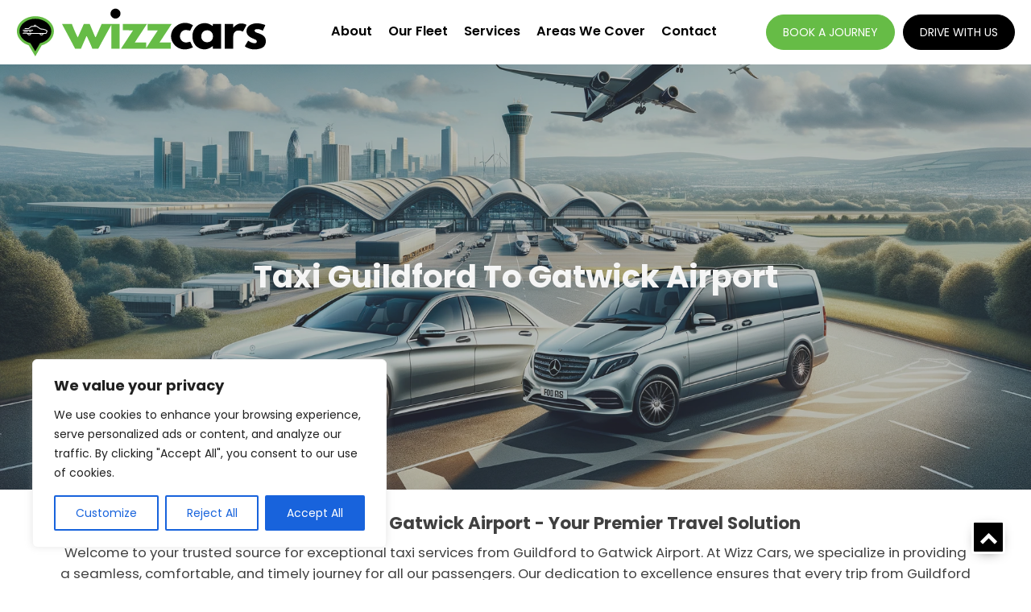

--- FILE ---
content_type: text/css
request_url: https://wizzcars.co.uk/wp-content/uploads/fonts/ma_customfonts.css?ver=7cecba74
body_size: 472
content:
/* Version: Code Snippet, 3.3.1 */
@font-face{font-family:"Poppins";font-weight:400;font-style:normal;src:url("//wizzcars.co.uk/wp-content/uploads/fonts/Poppins-Regular.woff2") format("woff2");font-display: swap;}@font-face{font-family:"Poppins";font-weight:600;font-style:normal;src:url("//wizzcars.co.uk/wp-content/uploads/fonts/Poppins-SemiBold.woff2") format("woff2");font-display: swap;}@font-face{font-family:"Poppins";font-weight:700;font-style:normal;src:url("//wizzcars.co.uk/wp-content/uploads/fonts/Poppins-Bold.woff2") format("woff2");font-display: swap;}

--- FILE ---
content_type: text/css
request_url: https://wizzcars.co.uk/wp-content/uploads/oxygen/css/233.css?cache=1753443199&ver=6.9
body_size: 23889
content:
#section-412-233 > .ct-section-inner-wrap{padding-top:15px;padding-bottom:15px;display:none}#section-412-233{display:none}#section-412-233{background-color:#66bc46}#section-21-8 > .ct-section-inner-wrap{padding-right:20px}#section-21-8{background-color:#f5f5f5}#section-333-233 > .ct-section-inner-wrap{display:none}#section-333-233{display:none}@media (max-width:991px){#section-412-233 > .ct-section-inner-wrap{padding-top:10px;padding-bottom:10px}}@media (max-width:767px){#section-55-8 > .ct-section-inner-wrap{padding-top:3rem;display:none;gap:1rem}#section-55-8{display:none}}@media (max-width:767px){#section-333-233 > .ct-section-inner-wrap{padding-top:3rem;display:block;gap:1rem}#section-333-233{display:block}}@media (max-width:479px){#section-21-8 > .ct-section-inner-wrap{padding-right:10px;padding-left:10px}}@media (max-width:479px){#section-55-8 > .ct-section-inner-wrap{padding-top:2rem}}@media (max-width:479px){#section-333-233 > .ct-section-inner-wrap{padding-top:2rem}}#div_block-13-8{text-align:left;flex-direction:row;display:flex}#div_block-417-233{flex-direction:row;display:flex;align-items:center;justify-content:center;width:100%}#div_block-24-8{width:25%;flex-direction:column;display:flex;text-align:left;align-items:center}#div_block-25-8{width:25%;flex-direction:column;display:flex;text-align:left;align-items:center}#div_block-26-8{width:25%;flex-direction:column;display:flex;text-align:left;align-items:center}#div_block-27-8{width:25%;flex-direction:column;display:flex;text-align:left;align-items:center}#div_block-59-8{text-align:left;align-items:center;gap:.5rem}#div_block-58-8{useCustomTag:true}#div_block-170-8{useCustomTag:true}#div_block-171-8{useCustomTag:true}#div_block-174-8{useCustomTag:true}#div_block-177-8{useCustomTag:true}#div_block-404-233{gap:.6rem}#div_block-336-233{text-align:left;align-items:center;gap:.5rem}#div_block-338-233{useCustomTag:true}#div_block-366-233{align-items:center;display:none}#div_block-368-233{useCustomTag:true}#div_block-375-233{useCustomTag:true}#div_block-382-233{useCustomTag:true}#div_block-388-233{width:100%}#div_block-389-233{useCustomTag:true}#div_block-390-233{useCustomTag:true}#div_block-393-233{useCustomTag:true}#div_block-396-233{useCustomTag:true}#div_block-408-233{gap:.6rem}#div_block-315-8{width:100%;flex-direction:row;display:flex;align-items:center;justify-content:space-between;text-align:center}@media (max-width:767px){#div_block-59-8{margin-top:1rem}}@media (max-width:767px){#div_block-336-233{margin-top:1rem}}@media (max-width:767px){#div_block-366-233{display:block;margin-bottom:1rem;width:auto}}@media (max-width:767px){#div_block-408-233{flex-direction:row;display:flex;justify-content:center;align-items:center}}@media (max-width:767px){#div_block-315-8{text-align:justify;flex-direction:column;display:flex;gap:.5rem}}@media (max-width:479px){#div_block-417-233{text-align:center;flex-direction:column;display:flex}}@media (max-width:479px){#div_block-24-8{padding-bottom:7px;padding-top:7px;padding-right:7px;padding-left:7px}}@media (max-width:479px){#div_block-25-8{padding-bottom:7px;padding-top:7px;padding-right:7px;padding-left:7px}}@media (max-width:479px){#div_block-26-8{padding-bottom:7px;padding-top:7px;padding-right:7px;padding-left:7px}}@media (max-width:479px){#div_block-27-8{padding-bottom:7px;padding-top:7px;padding-right:7px;padding-left:7px}}@media (max-width:479px){#div_block-366-233{margin-top:-12px}}@media (max-width:767px){#new_columns-23-8> .ct-div-block{width:50% !important}}#headline-414-233{align-self:center;color:#ffffff;text-transform:uppercase;text-align:center;margin-left:10px;margin-right:10px}#headline-420-233{align-self:center;color:#ffffff;text-transform:uppercase;text-align:center;margin-left:10px;margin-right:10px;display:none}#headline-57-8{text-align:center}#headline-337-233{text-align:center}@media (max-width:767px){#headline-414-233{font-size:14px}}@media (max-width:767px){#headline-420-233{font-size:14px;display:none}}@media (max-width:767px){#headline-57-8{font-weight:400}}@media (max-width:767px){#headline-337-233{font-weight:400}}@media (max-width:479px){#headline-414-233{margin-left:0px;margin-right:0px;margin-top:5px;margin-bottom:0px;font-size:12px}}@media (max-width:479px){#headline-420-233{margin-left:0px;margin-right:0px;margin-top:5px;margin-bottom:0px;font-size:12px}}#text_block-34-8{text-align:center;color:#767676}#text_block-39-8{text-align:center;color:#767676}#text_block-50-8{text-align:center;color:#767676}#text_block-54-8{text-align:center;color:#767676}#text_block-245-8{width:100%;text-align:center;max-width:40rem}#text_block-339-233{width:100%;text-align:center;max-width:40rem}#text_block-316-8{color:#66bc46;text-align:center}#text_block-320-8{color:#66bc46;text-align:center}@media (max-width:479px){#text_block-245-8{margin-top:0px}}@media (max-width:479px){#text_block-339-233{margin-top:0px}}@media (max-width:479px){#text_block-316-8{font-size:13px}}@media (max-width:479px){#text_block-320-8{font-size:13px}}#link_text-43-8{margin-top:15px;margin-bottom:15px;color:#000000;font-size:clamp(16px,calc(1rem + ((1vw - 3.2px) * 0.2381)),20px) ;font-weight:700}#link_text-43-8:hover{color:#66bc46}#link_text-45-8{margin-top:15px;margin-bottom:15px;color:#000000;font-size:clamp(16px,calc(1rem + ((1vw - 3.2px) * 0.2381)),20px) ;font-weight:700}#link_text-45-8:hover{color:#66bc46}#link_text-48-8{margin-top:15px;margin-bottom:15px;color:#000000;font-size:clamp(16px,calc(1rem + ((1vw - 3.2px) * 0.2381)),20px) ;font-weight:700}#link_text-48-8:hover{color:#66bc46}#link_text-52-8{margin-top:15px;margin-bottom:15px;color:#000000;font-size:clamp(16px,calc(1rem + ((1vw - 3.2px) * 0.2381)),20px) ;font-weight:700}#link_text-52-8:hover{color:#66bc46}#link_text-172-8{useCustomTag:true}#link_text-175-8{useCustomTag:true}#link_text-178-8{useCustomTag:true}#link_text-391-233{useCustomTag:true}#link_text-394-233{useCustomTag:true}#link_text-397-233{useCustomTag:true}#link-8-8{margin-right:20px}@media (max-width:991px){#link-8-8{margin-right:20px}}#link_button-11-8{}#link_button-11-8{margin-right:10px;font-size:14px}#link_button-16-8{}#link_button-16-8{margin-right:10px;display:none}#link_button-14-8{}#link_button-14-8{font-size:14px}#link_button-18-8{}#link_button-18-8{display:none}@media (max-width:1170px){#link_button-11-8{}#link_button-11-8{padding-right:15px;padding-left:15px}}@media (max-width:1170px){#link_button-14-8{}#link_button-14-8{padding-right:15px;padding-left:15px}}@media (max-width:991px){#link_button-16-8{}#link_button-16-8{display:none;padding-top:2px;padding-bottom:2px;font-size:clamp(13px,calc(0.8125rem + ((1vw - 3.2px) * 0.2976)),18px) }}@media (max-width:991px){#link_button-18-8{}#link_button-18-8{display:none;padding-top:2px;padding-bottom:2px;font-size:clamp(13px,calc(0.8125rem + ((1vw - 3.2px) * 0.2976)),18px) }}@media (max-width:767px){#link_button-11-8{}#link_button-11-8{display:none}}@media (max-width:767px){#link_button-16-8{}#link_button-16-8{margin-right:5px;display:block}}@media (max-width:767px){#link_button-14-8{}#link_button-14-8{display:none}}@media (max-width:767px){#link_button-18-8{}#link_button-18-8{display:block}}#image-7-8{width:310px}#image-419-233{width:40px}#image-418-233{width:40px}#image-324-233{width:13rem}#image-56-8{aspect-ratio:37/7}#image-139-8{aspect-ratio:5/7;width:15px;height:21px}#image-335-233{aspect-ratio:37/7}#image-370-233{aspect-ratio:5/7;width:15px;height:21px}@media (max-width:1170px){#image-7-8{width:220px}}@media (max-width:991px){#image-7-8{width:270px}}@media (max-width:991px){#image-419-233{width:35px}}@media (max-width:991px){#image-418-233{width:35px}}@media (max-width:767px){#image-419-233{width:30px}}@media (max-width:767px){#image-418-233{width:30px}}@media (max-width:767px){#image-56-8{width:10rem;height:2rem}}@media (max-width:767px){#image-335-233{width:10rem;height:2rem}}@media (max-width:479px){#image-418-233{display:none}}#fancy_icon-327-233{color:#000000}#fancy_icon-327-233>svg{width:30px;height:30px}#fancy_icon-327-233{margin-left:1rem}#fancy_icon-328-233{color:#000000}#fancy_icon-328-233>svg{width:30px;height:30px}#fancy_icon-405-233{background-color:#ffffff;border:1px solid #ffffff;padding:10px;color:#000000}#fancy_icon-405-233>svg{width:22px;height:22px}#fancy_icon-411-233{background-color:#ffffff;border:1px solid #ffffff;padding:10px;color:#000000}#fancy_icon-411-233>svg{width:22px;height:22px}@media (max-width:767px){#fancy_icon-411-233{padding:;color:#000000}#fancy_icon-411-233>svg{width:18px;height:18px}}#_header-2-8 .oxy-header-container{max-width:100%}#_header-2-8.oxy-header-wrapper.oxy-header.oxy-sticky-header.oxy-sticky-header-active{position:fixed;top:0;left:0;right:0;z-index:2147483640;background-color:rgba(245,245,245,0.97);box-shadow:0px 0px 10px rgba(0,0,0,0.3);}#_header-2-8.oxy-header.oxy-sticky-header-active .oxygen-hide-in-sticky{display:none}#_header-2-8.oxy-header.oxy-header .oxygen-show-in-sticky-only{display:none}@media (max-width:767px){#_header-2-8{padding-right:0px;padding-left:0px}}.oxy-header.oxy-sticky-header-active > #_header_row-3-8.oxygen-show-in-sticky-only{display:block}#_header_row-3-8{padding-top:10px;padding-bottom:10px}@media (max-width:991px){.oxy-header.oxy-sticky-header-active > #_header_row-3-8.oxygen-show-in-sticky-only{display:block}#_header_row-3-8{padding-bottom:15px;padding-top:15px}}@media (max-width:767px){.oxy-header.oxy-sticky-header-active > #_header_row-3-8.oxygen-show-in-sticky-only{display:block}#_header_row-3-8{padding-top:15px;padding-bottom:15px}}#_social_icons-238-8.oxy-social-icons{flex-direction:row;margin-right:-10px;margin-bottom:-10px}#_social_icons-238-8.oxy-social-icons a{font-size:40px;margin-right:10px;margin-bottom:10px;border-radius:50%;background-color:#ffffff}#_social_icons-238-8.oxy-social-icons a svg{width:0.5em;height:0.5em;color:#000000}#_social_icons-409-233.oxy-social-icons{flex-direction:row;margin-right:-10px;margin-bottom:-10px}#_social_icons-409-233.oxy-social-icons a{font-size:40px;margin-right:10px;margin-bottom:10px;border-radius:50%;background-color:#ffffff}#_social_icons-409-233.oxy-social-icons a svg{width:0.5em;height:0.5em;color:#000000}#modal-321-233{width:100%;display:flex;flex-direction:column;gap:2rem;padding-top:2rem;padding-right:1rem;padding-bottom:1rem;padding-left:2rem;height:100vh;modal-position:left;background-color:#eeeeee}.oxy-pro-menu-list{display:flex;padding:0;margin:0;align-items:center}.oxy-pro-menu .oxy-pro-menu-list .menu-item{list-style-type:none;display:flex;flex-direction:column;width:100%;transition-property:background-color,color,border-color}.oxy-pro-menu-list > .menu-item{white-space:nowrap}.oxy-pro-menu .oxy-pro-menu-list .menu-item a{text-decoration:none;border-style:solid;border-width:0;transition-timing-function:ease-in-out;transition-property:background-color,color,border-color;border-color:transparent}.oxy-pro-menu .oxy-pro-menu-list li.current-menu-item > a,.oxy-pro-menu .oxy-pro-menu-list li.menu-item:hover > a{border-color:currentColor}.oxy-pro-menu .menu-item,.oxy-pro-menu .sub-menu{position:relative}.oxy-pro-menu .menu-item .sub-menu{padding:0;flex-direction:column;white-space:nowrap;display:flex;visibility:hidden;position:absolute;z-index:9999999;top:100%;transition-property:opacity,transform,visibility}.oxy-pro-menu-off-canvas .sub-menu:before,.oxy-pro-menu-open .sub-menu:before{display:none}.oxy-pro-menu .menu-item .sub-menu.aos-animate,.oxy-pro-menu-init .menu-item .sub-menu[data-aos^=flip]{visibility:visible}.oxy-pro-menu-container:not(.oxy-pro-menu-init) .menu-item .sub-menu[data-aos^=flip]{transition-duration:0s}.oxy-pro-menu .sub-menu .sub-menu,.oxy-pro-menu.oxy-pro-menu-vertical .sub-menu{left:100%;top:0}.oxy-pro-menu .sub-menu.sub-menu-left{right:0;left:auto !important;margin-right:100%}.oxy-pro-menu-list > .menu-item > .sub-menu.sub-menu-left{margin-right:0}.oxy-pro-menu .sub-menu li.menu-item{flex-direction:column}.oxy-pro-menu-mobile-open-icon,.oxy-pro-menu-mobile-close-icon{display:none;cursor:pointer;align-items:center}.oxy-pro-menu-off-canvas .oxy-pro-menu-mobile-close-icon,.oxy-pro-menu-open .oxy-pro-menu-mobile-close-icon{display:inline-flex}.oxy-pro-menu-mobile-open-icon > svg,.oxy-pro-menu-mobile-close-icon > svg{fill:currentColor}.oxy-pro-menu-mobile-close-icon{position:absolute}.oxy-pro-menu.oxy-pro-menu-open .oxy-pro-menu-container{width:100%;position:fixed;top:0;right:0;left:0;bottom:0;display:flex;align-items:center;justify-content:center;overflow:auto;z-index:2147483642 !important;background-color:#fff}.oxy-pro-menu .oxy-pro-menu-container.oxy-pro-menu-container{transition-property:opacity,transform,visibility}.oxy-pro-menu .oxy-pro-menu-container.oxy-pro-menu-container[data-aos^=slide]{transition-property:transform}.oxy-pro-menu .oxy-pro-menu-container.oxy-pro-menu-off-canvas-container,.oxy-pro-menu .oxy-pro-menu-container.oxy-pro-menu-off-canvas-container[data-aos^=flip]{visibility:visible !important}.oxy-pro-menu .oxy-pro-menu-open-container .oxy-pro-menu-list,.oxy-pro-menu .oxy-pro-menu-off-canvas-container .oxy-pro-menu-list{align-items:center;justify-content:center;flex-direction:column}.oxy-pro-menu.oxy-pro-menu-open > .oxy-pro-menu-container{max-height:100vh;overflow:auto;width:100%}.oxy-pro-menu.oxy-pro-menu-off-canvas > .oxy-pro-menu-container{max-height:100vh;overflow:auto;z-index:1000}.oxy-pro-menu-container > div:first-child{margin:auto}.oxy-pro-menu-off-canvas-container{display:flex !important;position:fixed;width:auto;align-items:center;justify-content:center}.oxy-pro-menu-off-canvas-container a,.oxy-pro-menu-open-container a{word-break:break-word}.oxy-pro-menu.oxy-pro-menu-off-canvas .oxy-pro-menu-list{align-items:center;justify-content:center;flex-direction:column}.oxy-pro-menu.oxy-pro-menu-off-canvas .oxy-pro-menu-container .oxy-pro-menu-list .menu-item,.oxy-pro-menu.oxy-pro-menu-open .oxy-pro-menu-container .oxy-pro-menu-list .menu-item{flex-direction:column;width:100%;text-align:center}.oxy-pro-menu.oxy-pro-menu-off-canvas .sub-menu,.oxy-pro-menu.oxy-pro-menu-open .sub-menu{display:none;visibility:visible;opacity:1;position:static;align-items:center;justify-content:center;white-space:normal;width:100%}.oxy-pro-menu.oxy-pro-menu-off-canvas .menu-item,.oxy-pro-menu.oxy-pro-menu-open .menu-item{justify-content:center;min-height:32px}.oxy-pro-menu .menu-item.menu-item-has-children,.oxy-pro-menu .sub-menu .menu-item.menu-item-has-children{flex-direction:row;align-items:center}.oxy-pro-menu .menu-item > a{display:inline-flex;align-items:center;justify-content:center}.oxy-pro-menu.oxy-pro-menu-off-canvas .menu-item-has-children > a .oxy-pro-menu-dropdown-icon-click-area,.oxy-pro-menu.oxy-pro-menu-open .menu-item-has-children > a .oxy-pro-menu-dropdown-icon-click-area{min-width:32px;min-height:32px}.oxy-pro-menu .menu-item-has-children > a .oxy-pro-menu-dropdown-icon-click-area{display:flex;align-items:center;justify-content:center}.oxy-pro-menu .menu-item-has-children > a svg{width:1.4em;height:1.4em;fill:currentColor;transition-property:transform}.oxy-pro-menu.oxy-pro-menu-off-canvas .menu-item > a svg,.oxy-pro-menu.oxy-pro-menu-open .menu-item > a svg{width:1em;height:1em}.oxy-pro-menu-off-canvas .oxy-pro-menu-container:not(.oxy-pro-menu-dropdown-links-toggle) .oxy-pro-menu-dropdown-icon-click-area,.oxy-pro-menu-open .oxy-pro-menu-container:not(.oxy-pro-menu-dropdown-links-toggle) .oxy-pro-menu-dropdown-icon-click-area{display:none}.oxy-pro-menu-off-canvas .menu-item:not(.menu-item-has-children) .oxy-pro-menu-dropdown-icon-click-area,.oxy-pro-menu-open .menu-item:not(.menu-item-has-children) .oxy-pro-menu-dropdown-icon-click-area{min-height:32px;width:0px}.oxy-pro-menu.oxy-pro-menu-off-canvas .oxy-pro-menu-show-dropdown:not(.oxy-pro-menu-dropdown-links-toggle) .oxy-pro-menu-list .menu-item-has-children,.oxy-pro-menu.oxy-pro-menu-open .oxy-pro-menu-show-dropdown:not(.oxy-pro-menu-dropdown-links-toggle) .oxy-pro-menu-list .menu-item-has-children{padding-right:0px}.oxy-pro-menu-container .menu-item a{width:100%;text-align:center}.oxy-pro-menu-container:not(.oxy-pro-menu-open-container):not(.oxy-pro-menu-off-canvas-container) ul:not(.sub-menu) > li > .sub-menu{top:100%;left:0}.oxy-pro-menu-container:not(.oxy-pro-menu-open-container):not(.oxy-pro-menu-off-canvas-container) .sub-menu .sub-menu{top:0;left:100%}.oxy-pro-menu-container:not(.oxy-pro-menu-open-container):not(.oxy-pro-menu-off-canvas-container) a{-webkit-tap-highlight-color:transparent}.oxy-pro-menu-dropdown-links-toggle.oxy-pro-menu-open-container .menu-item-has-children ul,.oxy-pro-menu-dropdown-links-toggle.oxy-pro-menu-off-canvas-container .menu-item-has-children ul{border-radius:0px !important;width:100%}.oxy-pro-menu-dropdown-animating[data-aos*="down"]{pointer-events:none}.sub-menu .oxy-pro-menu-dropdown-animating[data-aos*="down"]{pointer-events:auto}.sub-menu .oxy-pro-menu-dropdown-animating[data-aos*="right"]{pointer-events:none}.sub-menu .oxy-pro-menu-dropdown-animating.sub-menu-left[data-aos*="left"]{pointer-events:none}.oxy-pro-menu-dropdown-animating-out{pointer-events:none}.oxy-pro-menu-list .menu-item a{border-color:transparent}.oxy-pro-menu-list .menu-item.current-menu-item a,.oxy-pro-menu-list .menu-item.menu-item.menu-item.menu-item a:focus-within,.oxy-pro-menu-list .menu-item.menu-item.menu-item.menu-item a:hover{border-color:currentColor}#-pro-menu-9-8 .oxy-pro-menu-list .menu-item,#-pro-menu-9-8 .oxy-pro-menu-list .menu-item a{color:#000000;font-weight:600;font-size:16.2px}#-pro-menu-9-8 .oxy-pro-menu-list .menu-item a{padding-left:10px;padding-right:10px;padding-top:10px;padding-bottom:10px}#-pro-menu-9-8 .oxy-pro-menu-list .menu-item.menu-item.menu-item.menu-item a:hover,#-pro-menu-9-8 .oxy-pro-menu-list .menu-item.menu-item.menu-item.menu-item a:focus-within{color:#66bc46}#-pro-menu-9-8 .oxy-pro-menu-list .menu-item.menu-item.menu-item.menu-item a:hover,#-pro-menu-9-8 .oxy-pro-menu-list .menu-item.menu-item.menu-item.menu-item a:focus-within,#-pro-menu-9-8 .oxy-pro-menu-list .menu-item a{border-bottom-width:2px}#-pro-menu-9-8 .oxy-pro-menu-list .menu-item.current-menu-item.current-menu-item a{color:#66bc46}#-pro-menu-9-8 .oxy-pro-menu-list .menu-item.current-menu-item.current-menu-item a,#-pro-menu-9-8 .oxy-pro-menu-list .menu-item a{border-bottom-width:2px}#-pro-menu-9-8 .oxy-pro-menu-mobile-open-icon svg{color:#000000}#-pro-menu-9-8 .oxy-pro-menu-mobile-open-icon:hover svg{color:#66bc46}@media (max-width:991px){#-pro-menu-9-8 .oxy-pro-menu-mobile-open-icon{display:inline-flex}#-pro-menu-9-8.oxy-pro-menu-open .oxy-pro-menu-mobile-open-icon{display:none}#-pro-menu-9-8 .oxy-pro-menu-container{visibility:hidden;position:fixed}#-pro-menu-9-8.oxy-pro-menu-open .oxy-pro-menu-container{visibility:visible}}#-pro-menu-9-8 .oxy-pro-menu-open-container .oxy-pro-menu-list .menu-item-has-children .oxy-pro-menu-dropdown-icon-click-area,#-pro-menu-9-8 .oxy-pro-menu-off-canvas-container .oxy-pro-menu-list .menu-item-has-children .oxy-pro-menu-dropdown-icon-click-area{margin-right:-4px}#-pro-menu-9-8:hover{oxy-pro-menu-slug-oxypromenulistmenuitemmenuitemmenuitemmenuitemacolor:#66bc46}#-pro-menu-20-8 .oxy-pro-menu-list .menu-item,#-pro-menu-20-8 .oxy-pro-menu-list .menu-item a{color:#000000;font-weight:600}#-pro-menu-20-8 .oxy-pro-menu-list .menu-item a{padding-left:12px;padding-right:12px;padding-top:10px;padding-bottom:10px}#-pro-menu-20-8 .oxy-pro-menu-list .menu-item.menu-item.menu-item.menu-item a:hover,#-pro-menu-20-8 .oxy-pro-menu-list .menu-item.menu-item.menu-item.menu-item a:focus-within{color:#66bc46}#-pro-menu-20-8 .oxy-pro-menu-list .menu-item.menu-item.menu-item.menu-item a:hover,#-pro-menu-20-8 .oxy-pro-menu-list .menu-item.menu-item.menu-item.menu-item a:focus-within,#-pro-menu-20-8 .oxy-pro-menu-list .menu-item a{border-bottom-width:2px}#-pro-menu-20-8 .oxy-pro-menu-list .menu-item.current-menu-item.current-menu-item a{color:#66bc46}#-pro-menu-20-8 .oxy-pro-menu-list .menu-item.current-menu-item.current-menu-item a,#-pro-menu-20-8 .oxy-pro-menu-list .menu-item a{border-bottom-width:2px}#-pro-menu-20-8 .oxy-pro-menu-mobile-open-icon svg{color:#000000}#-pro-menu-20-8 .oxy-pro-menu-mobile-open-icon:hover svg{color:#66bc46}@media (max-width:991px){#-pro-menu-20-8 .oxy-pro-menu-mobile-open-icon{display:inline-flex}#-pro-menu-20-8.oxy-pro-menu-open .oxy-pro-menu-mobile-open-icon{display:none}#-pro-menu-20-8 .oxy-pro-menu-container{visibility:hidden;position:fixed}#-pro-menu-20-8.oxy-pro-menu-open .oxy-pro-menu-container{visibility:visible}}#-pro-menu-20-8 .oxy-pro-menu-open-container .oxy-pro-menu-list .menu-item-has-children .oxy-pro-menu-dropdown-icon-click-area,#-pro-menu-20-8 .oxy-pro-menu-off-canvas-container .oxy-pro-menu-list .menu-item-has-children .oxy-pro-menu-dropdown-icon-click-area{margin-right:-4px}#-pro-menu-20-8{display:none;menu-off-canvas-animation:slide-down}#-pro-menu-20-8:hover{oxy-pro-menu-slug-oxypromenulistmenuitemmenuitemmenuitemmenuitemacolor:#66bc46}#-pro-menu-326-233 .oxy-pro-menu-list .menu-item,#-pro-menu-326-233 .oxy-pro-menu-list .menu-item a{color:#282828;font-weight:100;font-size:1rem;text-transform:capitalize;transition-duration:.4s}#-pro-menu-326-233 .oxy-pro-menu-list .menu-item a{padding-top:.3rem;padding-bottom:.3rem}#-pro-menu-326-233 .oxy-pro-menu-list .menu-item.menu-item.menu-item.menu-item a:hover,#-pro-menu-326-233 .oxy-pro-menu-list .menu-item.menu-item.menu-item.menu-item a:focus-within{color:#66bc46}#-pro-menu-326-233 .oxy-pro-menu-list .menu-item.current-menu-item.current-menu-item a{color:#66bc46}#-pro-menu-326-233 .oxy-pro-menu-list .menu-item.current-menu-item.current-menu-item a,#-pro-menu-326-233 .oxy-pro-menu-list .menu-item a{border-bottom-width:1px}#-pro-menu-326-233 .oxy-pro-menu-list{flex-direction:column}#-pro-menu-326-233 .oxy-pro-menu-list > .menu-item{white-space:normal}#-pro-menu-326-233 .oxy-pro-menu-container:not(.oxy-pro-menu-open-container):not(.oxy-pro-menu-off-canvas-container) ul:not(.sub-menu) > li > .sub-menu{top:0;left:100%}#-pro-menu-326-233 .oxy-pro-menu-list > .menu-item > .sub-menu.sub-menu-left{margin-right:100%}#-pro-menu-326-233 .oxy-pro-menu-dropdown-animating[data-aos*="down"]{pointer-events:auto}#-pro-menu-326-233 .oxy-pro-menu-dropdown-animating[data-aos*="right"]{pointer-events:none}#-pro-menu-326-233 .oxy-pro-menu-dropdown-animating.sub-menu-left[data-aos*="left"]{pointer-events:none}#-pro-menu-326-233{width:100%}#-pro-menu-326-233:hover{oxy-pro-menu-slug-oxypromenulistmenuitemmenuitemmenuitemmenuitemacolor:#66bc46}@media (max-width:1170px){#-pro-menu-9-8 .oxy-pro-menu-list .menu-item,#-pro-menu-9-8 .oxy-pro-menu-list .menu-item a{font-size:15.2px}#-pro-menu-9-8 .oxy-pro-menu-list .menu-item a{padding-right:8px;padding-left:8px}}@media (max-width:991px){#-pro-menu-9-8{display:none}}@media (max-width:991px){#-pro-menu-20-8 .oxy-pro-menu-mobile-open-icon svg{width:27px;height:27px;margin-right:0px}#-pro-menu-20-8 .oxy-pro-menu-mobile-open-icon{margin-top:0px;margin-bottom:0px;padding-top:8px;padding-right:8px;padding-bottom:8px;padding-left:8px}#-pro-menu-20-8 .oxy-pro-menu-mobile-close-icon{color:#ff0000}#-pro-menu-20-8 .oxy-pro-menu-mobile-close-icon svg{color:#ff0000}#-pro-menu-20-8 .oxy-pro-menu-mobile-close-icon:hover svg{color:#66bc46}#-pro-menu-20-8 .oxy-pro-menu-off-canvas-container > div:first-child,#-pro-menu-20-8 .oxy-pro-menu-open-container > div:first-child{min-width:100%}#-pro-menu-20-8 .oxy-pro-menu-off-canvas-container{width:100%}#-pro-menu-20-8 .oxy-pro-menu-container.oxy-pro-menu-open-container .menu-item a,#-pro-menu-20-8 .oxy-pro-menu-container.oxy-pro-menu-off-canvas-container .menu-item a{color:#4f4f4f}#-pro-menu-20-8 .oxy-pro-menu-container.oxy-pro-menu-open-container .oxy-pro-menu-list .menu-item a,#-pro-menu-20-8 .oxy-pro-menu-container.oxy-pro-menu-off-canvas-container .oxy-pro-menu-list .menu-item a{text-align:left;justify-content:flex-start}#-pro-menu-20-8{display:none}}

--- FILE ---
content_type: text/css
request_url: https://wizzcars.co.uk/wp-content/uploads/oxygen/css/420.css?cache=1724844301&ver=6.9
body_size: 6341
content:
#section-2-420 > .ct-section-inner-wrap{padding-top:19%;padding-bottom:19%}#section-2-420{background-image:linear-gradient(rgba(79,79,79,0.39),rgba(79,79,79,0.39)),url(https://wizzcars.co.uk/wp-content/uploads/DALL·E-2024-03-26-11.15.02-Create-an-image-that-showcases-a-luxurious-Mercedes-Saloon-and-an-MPV-positioned-in-front-of-an-airport-symbolizing-upscale-airport-transfer-services.webp);background-color:#66bc46;background-position:center center}#section-33-420 > .ct-section-inner-wrap{max-width:100%}#section-33-420{color:#f5f5f5;background-color:#282828}#section-63-420{background-color:#eeeeee}#section-75-420{color:#000000}#section-193-420 > .ct-section-inner-wrap{display:flex;flex-direction:column;align-items:center}#section-193-420{display:block}#section-193-420{text-align:left}#div_block-12-420{width:35%;flex-direction:column;display:flex;text-align:left;align-items:center;justify-content:center}#div_block-13-420{width:65.00%;flex-direction:column;display:flex;text-align:left;justify-content:center}#div_block-37-420{justify-items:center;align-items:stretch;grid-template-columns:repeat(4,minmax(150px,1fr));grid-column-gap:15px;grid-row-gap:15px;display:grid;width:100%}#div_block-38-420{text-align:left;align-items:center;background-color:rgba(118,118,118,0.85);useCustomTag:true;padding-bottom:15px;padding-top:15px;padding-right:15px;padding-left:15px;border-radius:8px}#div_block-44-420{text-align:left;align-items:center;background-color:rgba(118,118,118,0.85);useCustomTag:true;padding-bottom:15px;padding-top:15px;padding-right:15px;padding-left:15px;border-radius:8px}#div_block-48-420{text-align:left;align-items:center;background-color:rgba(118,118,118,0.85);useCustomTag:true;padding-bottom:15px;padding-top:15px;padding-right:15px;padding-left:15px;border-radius:8px}#div_block-52-420{text-align:left;align-items:center;background-color:rgba(118,118,118,0.85);useCustomTag:true;padding-bottom:15px;padding-top:15px;padding-right:15px;padding-left:15px;border-radius:8px}#div_block-82-420{background-image:linear-gradient(#eeeeee,#eeeeee);margin-top:12px;width:100%;padding-bottom:10px;padding-top:10px;padding-right:10px;padding-left:10px}#div_block-86-420{margin-top:12px;width:100%;padding-bottom:10px;padding-top:10px;padding-right:10px;padding-left:10px;background-color:#eeeeee}#div_block-113-420{margin-top:12px;width:100%;padding-bottom:10px;padding-top:10px;padding-right:10px;padding-left:10px;background-color:#eeeeee}#div_block-115-420{margin-top:12px;width:100%;padding-bottom:10px;padding-top:10px;padding-right:10px;padding-left:10px;background-color:#eeeeee}#div_block-117-420{margin-top:12px;width:100%;padding-bottom:10px;padding-top:10px;padding-right:10px;padding-left:10px;background-color:#eeeeee}#div_block-119-420{margin-top:12px;width:100%;padding-bottom:10px;padding-top:10px;padding-right:10px;padding-left:10px;background-color:#eeeeee}#div_block-121-420{margin-top:12px;width:100%;padding-bottom:10px;padding-top:10px;padding-right:10px;padding-left:10px;background-color:#eeeeee}#div_block-123-420{margin-top:12px;width:100%;padding-bottom:10px;padding-top:10px;padding-right:10px;padding-left:10px;background-color:#eeeeee}#div_block-125-420{margin-top:12px;width:100%;padding-bottom:10px;padding-top:10px;padding-right:10px;padding-left:10px;background-color:#eeeeee}#div_block-127-420{margin-top:12px;width:100%;padding-bottom:10px;padding-top:10px;padding-right:10px;padding-left:10px;background-color:#eeeeee}#div_block-129-420{margin-top:12px;width:100%;padding-bottom:10px;padding-top:10px;padding-right:10px;padding-left:10px;background-color:#eeeeee}#div_block-131-420{margin-top:12px;width:100%;padding-bottom:10px;padding-top:10px;padding-right:10px;padding-left:10px;background-color:#eeeeee}#div_block-143-420{margin-top:12px;width:100%;padding-bottom:10px;padding-top:10px;padding-right:10px;padding-left:10px;background-color:#eeeeee}#div_block-145-420{margin-top:12px;width:100%;padding-bottom:10px;padding-top:10px;padding-right:10px;padding-left:10px;background-color:#eeeeee}#div_block-147-420{margin-top:12px;width:100%;padding-bottom:10px;padding-top:10px;padding-right:10px;padding-left:10px;background-color:#eeeeee}@media (max-width:991px){#div_block-37-420{align-items:stretch;grid-template-columns:repeat(2,minmax(200px,1fr));grid-column-gap:20px;grid-row-gap:20px;display:grid}}@media (max-width:479px){#div_block-37-420{align-items:stretch;grid-template-columns:repeat(1,minmax(200px,1fr));grid-column-gap:20px;grid-row-gap:20px;display:grid}}@media (max-width:991px){#new_columns-11-420> .ct-div-block{width:100% !important}}#headline-3-420{color:#f5f5f5;align-self:center;text-align:center}#headline-6-420{text-align:center;align-self:center;margin-bottom:12px}#headline-15-420{text-align:center;align-self:center;margin-bottom:12px}#headline-18-420{color:#66bc46;margin-bottom:8px}#headline-22-420{color:#66bc46;margin-bottom:8px;margin-top:10px}#headline-27-420{color:#66bc46;margin-bottom:8px;margin-top:10px}#headline-30-420{color:#66bc46;margin-bottom:8px;margin-top:10px}#headline-34-420{text-align:center;align-self:center;margin-bottom:12px}#headline-64-420{align-self:center;text-align:center;margin-bottom:10px}#headline-68-420{align-self:center;text-align:center;margin-bottom:10px}#headline-76-420{align-self:center;text-align:center;margin-bottom:10px}#headline-194-420{margin-bottom:10px;text-align:center}#text_block-8-420{text-align:center}#text_block-42-420{text-align:center;margin-top:10px}#text_block-47-420{text-align:center;margin-top:10px}#text_block-51-420{text-align:center;margin-top:10px}#text_block-55-420{text-align:center;margin-top:10px}#text_block-66-420{text-align:center}#text_block-70-420{text-align:center}#text_block-79-420{text-align:center}#text_block-196-420{text-align:center}#link-41-420{color:#66bc46}#link-45-420{color:#66bc46}#link-49-420{color:#66bc46}#link-53-420{color:#66bc46}#link_button-197-420{}#link_button-197-420{margin-top:15px}#span-83-420{font-weight:700}#span-190-420{font-weight:700}#span-187-420{font-weight:700}#span-184-420{font-weight:700}#span-181-420{font-weight:700}#span-178-420{font-weight:600}#span-175-420{font-weight:700}#span-172-420{font-weight:700}#span-169-420{font-weight:600}#span-166-420{font-weight:700}#span-163-420{font-weight:700}#span-160-420{font-weight:600}#span-157-420{font-weight:700}#span-154-420{font-weight:600}#span-151-420{font-weight:700}

--- FILE ---
content_type: text/css
request_url: https://wizzcars.co.uk/wp-content/uploads/oxygen/css/universal.css?cache=1760768761&ver=6.9
body_size: 58838
content:
.ct-section {
width:100%;
background-size:cover;
background-repeat:repeat;
}
.ct-section>.ct-section-inner-wrap {
display:flex;
flex-direction:column;
align-items:flex-start;
}
.ct-div-block {
display:flex;
flex-wrap:nowrap;
flex-direction:column;
align-items:flex-start;
}
.ct-new-columns {
display:flex;
width:100%;
flex-direction:row;
align-items:stretch;
justify-content:center;
flex-wrap:wrap;
}
.ct-link-text {
display:inline-block;
}
.ct-link {
display:flex;
flex-wrap:wrap;
text-align:center;
text-decoration:none;
flex-direction:column;
align-items:center;
justify-content:center;
}
.ct-link-button {
display:inline-block;
text-align:center;
text-decoration:none;
}
.ct-link-button {
background-color: #1e73be;
border: 1px solid #1e73be;
color: #ffffff;
padding: 10px 16px;
}
.ct-image {
max-width:100%;
}
.ct-fancy-icon>svg {
width:55px;height:55px;}
.ct-inner-content {
width:100%;
}
.ct-slide {
display:flex;
flex-wrap:wrap;
text-align:center;
flex-direction:column;
align-items:center;
justify-content:center;
}
.ct-nestable-shortcode {
display:flex;
flex-wrap:nowrap;
flex-direction:column;
align-items:flex-start;
}
.oxy-comments {
width:100%;
text-align:left;
}
.oxy-comment-form {
width:100%;
}
.oxy-login-form {
width:100%;
}
.oxy-search-form {
width:100%;
}
.oxy-tabs-contents {
display:flex;
width:100%;
flex-wrap:nowrap;
flex-direction:column;
align-items:flex-start;
}
.oxy-tab {
display:flex;
flex-wrap:nowrap;
flex-direction:column;
align-items:flex-start;
}
.oxy-tab-content {
display:flex;
width:100%;
flex-wrap:nowrap;
flex-direction:column;
align-items:flex-start;
}
.oxy-testimonial {
width:100%;
}
.oxy-icon-box {
width:100%;
}
.oxy-pricing-box {
width:100%;
}
.oxy-posts-grid {
width:100%;
}
.oxy-gallery {
width:100%;
}
.ct-slider {
width:100%;
}
.oxy-tabs {
display:flex;
flex-wrap:nowrap;
flex-direction:row;
align-items:stretch;
}
.ct-modal {
flex-direction:column;
align-items:flex-start;
}
.ct-span {
display:inline-block;
text-decoration:inherit;
}
.ct-widget {
width:100%;
}
.oxy-dynamic-list {
width:100%;
}
@media screen and (-ms-high-contrast: active), (-ms-high-contrast: none) {
			.ct-div-block,
			.oxy-post-content,
			.ct-text-block,
			.ct-headline,
			.oxy-rich-text,
			.ct-link-text { max-width: 100%; }
			img { flex-shrink: 0; }
			body * { min-height: 1px; }
		}            .oxy-testimonial {
                flex-direction: row;
                align-items: center;
            }
                        .oxy-testimonial .oxy-testimonial-photo-wrap {
                order: 1;
            }
            
                        .oxy-testimonial .oxy-testimonial-photo {
                width: 125px;                height: 125px;                margin-right: 20px;
            }
            
                        .oxy-testimonial .oxy-testimonial-photo-wrap, 
            .oxy-testimonial .oxy-testimonial-author-wrap, 
            .oxy-testimonial .oxy-testimonial-content-wrap {
                align-items: flex-start;                text-align: left;            }
            
                                                            .oxy-testimonial .oxy-testimonial-text {
                margin-bottom:8px;font-size: 21px;
line-height: 1.4;
-webkit-font-smoothing: subpixel-antialiased;
            }
            
                                    .oxy-testimonial .oxy-testimonial-author {
                font-size: 18px;
-webkit-font-smoothing: subpixel-antialiased;
            }
                            

                                                .oxy-testimonial .oxy-testimonial-author-info {
                font-size: 12px;
-webkit-font-smoothing: subpixel-antialiased;
            }
            
             
            
                        .oxy-icon-box {
                text-align: left;                flex-direction: column;            }
            
                        .oxy-icon-box .oxy-icon-box-icon {
                margin-bottom: 12px;
                align-self: flex-start;            }
            
                                                                        .oxy-icon-box .oxy-icon-box-heading {
                font-size: 21px;
margin-bottom: 12px;            }
            
                                                                                    .oxy-icon-box .oxy-icon-box-text {
                font-size: 16px;
margin-bottom: 12px;align-self: flex-start;            }
            
                        .oxy-icon-box .oxy-icon-box-link {
                margin-top: 20px;                            }
            
            
            /* GLOBALS */

                                                            .oxy-pricing-box .oxy-pricing-box-section {
                padding-top: 20px;
padding-left: 20px;
padding-right: 20px;
padding-bottom: 20px;
text-align: center;            }
                        
                        .oxy-pricing-box .oxy-pricing-box-section.oxy-pricing-box-price {
                justify-content: center;            }
            
            /* IMAGE */
                                                                                    .oxy-pricing-box .oxy-pricing-box-section.oxy-pricing-box-graphic {
                justify-content: center;            }
            
            /* TITLE */
                                                            
                                    .oxy-pricing-box .oxy-pricing-box-title-title {
                font-size: 48px;
            }
            
                                    .oxy-pricing-box .oxy-pricing-box-title-subtitle {
                font-size: 24px;
            }
            

            /* PRICE */
                                                .oxy-pricing-box .oxy-pricing-box-section.oxy-pricing-box-price {
                                                flex-direction: row;                                            }
            
                                    .oxy-pricing-box .oxy-pricing-box-currency {
                font-size: 28px;
            }
            
                                    .oxy-pricing-box .oxy-pricing-box-amount-main {
                font-size: 80px;
line-height: 0.7;
            }
            
                                    .oxy-pricing-box .oxy-pricing-box-amount-decimal {
                font-size: 13px;
            }
                        
                                    .oxy-pricing-box .oxy-pricing-box-term {
                font-size: 16px;
            }
            
                                    .oxy-pricing-box .oxy-pricing-box-sale-price {
                font-size: 12px;
color: rgba(0,0,0,0.5);
                margin-bottom: 20px;            }
            
            /* CONTENT */

                                                                        .oxy-pricing-box .oxy-pricing-box-section.oxy-pricing-box-content {
                font-size: 16px;
color: rgba(0,0,0,0.5);
            }
            
            /* CTA */

                                                                        .oxy-pricing-box .oxy-pricing-box-section.oxy-pricing-box-cta {
                justify-content: center;            }
            
        
                                .oxy-progress-bar .oxy-progress-bar-background {
            background-color: #000000;            background-image: linear-gradient(-45deg,rgba(255,255,255,.12) 25%,transparent 25%,transparent 50%,rgba(255,255,255,.12) 50%,rgba(255,255,255,.12) 75%,transparent 75%,transparent);            animation: none 0s paused;        }
                
                .oxy-progress-bar .oxy-progress-bar-progress-wrap {
            width: 85%;        }
        
                                                        .oxy-progress-bar .oxy-progress-bar-progress {
            background-color: #66aaff;padding: 40px;animation: none 0s paused, none 0s paused;            background-image: linear-gradient(-45deg,rgba(255,255,255,.12) 25%,transparent 25%,transparent 50%,rgba(255,255,255,.12) 50%,rgba(255,255,255,.12) 75%,transparent 75%,transparent);        
        }
                
                        .oxy-progress-bar .oxy-progress-bar-overlay-text {
            font-size: 30px;
font-weight: 900;
-webkit-font-smoothing: subpixel-antialiased;
        }
        
                        .oxy-progress-bar .oxy-progress-bar-overlay-percent {
            font-size: 12px;
        }
        
        .ct-slider .unslider-nav ol li {border-color: #ffffff; }.ct-slider .unslider-nav ol li.unslider-active {background-color: #ffffff; }.ct-slider .ct-slide {
				padding: 0px;			}
		
                        .oxy-superbox .oxy-superbox-secondary, 
            .oxy-superbox .oxy-superbox-primary {
                transition-duration: 0.5s;            }
            
            
            
            
            
        
        
        
        
            .oxy-shape-divider {
                width: 0px;
                height: 0px;
                
            }
            
            .oxy_shape_divider svg {
                width: 100%;
            }
            .oxy-pro-menu .oxy-pro-menu-container:not(.oxy-pro-menu-open-container):not(.oxy-pro-menu-off-canvas-container) .sub-menu{
box-shadow:px px px px ;}

.oxy-pro-menu .oxy-pro-menu-show-dropdown .oxy-pro-menu-list .menu-item-has-children > a svg{
transition-duration:0.4s;
}

.oxy-pro-menu .oxy-pro-menu-show-dropdown .oxy-pro-menu-list .menu-item-has-children > a div{
margin-left:0px;
}

.oxy-pro-menu .oxy-pro-menu-mobile-open-icon svg{
width:30px;
height:30px;
}

.oxy-pro-menu .oxy-pro-menu-mobile-open-icon{
padding-top:15px;
padding-right:15px;
padding-bottom:15px;
padding-left:15px;
}

.oxy-pro-menu .oxy-pro-menu-mobile-open-icon, .oxy-pro-menu .oxy-pro-menu-mobile-open-icon svg{
transition-duration:0.4s;
}

.oxy-pro-menu .oxy-pro-menu-mobile-close-icon{
top:20px;
left:20px;
}

.oxy-pro-menu .oxy-pro-menu-mobile-close-icon svg{
width:24px;
height:24px;
}

.oxy-pro-menu .oxy-pro-menu-mobile-close-icon, .oxy-pro-menu .oxy-pro-menu-mobile-close-icon svg{
transition-duration:0.4s;
}

.oxy-pro-menu .oxy-pro-menu-container.oxy-pro-menu-off-canvas-container, .oxy-pro-menu .oxy-pro-menu-container.oxy-pro-menu-open-container{
background-color:#ffffff;
}

.oxy-pro-menu .oxy-pro-menu-off-canvas-container, .oxy-pro-menu .oxy-pro-menu-open-container{
background-image:url();
}

.oxy-pro-menu .oxy-pro-menu-off-canvas-container .oxy-pro-menu-list .menu-item-has-children > a svg, .oxy-pro-menu .oxy-pro-menu-open-container .oxy-pro-menu-list .menu-item-has-children > a svg{
font-size:24px;
}

.oxy-pro-menu .oxy-pro-menu-dropdown-links-toggle.oxy-pro-menu-open-container .menu-item-has-children ul, .oxy-pro-menu .oxy-pro-menu-dropdown-links-toggle.oxy-pro-menu-off-canvas-container .menu-item-has-children ul{
background-color:rgba(0,0,0,0.2);
border-top-style:solid;
}

.oxy-pro-menu .oxy-pro-menu-container:not(.oxy-pro-menu-open-container):not(.oxy-pro-menu-off-canvas-container) .oxy-pro-menu-list{
                    flex-direction: row;
               }
.oxy-pro-menu .oxy-pro-menu-container .menu-item a{
                    text-align: left;
                    justify-content: flex-start;
                }
.oxy-pro-menu .oxy-pro-menu-container.oxy-pro-menu-open-container .menu-item, .oxy-pro-menu .oxy-pro-menu-container.oxy-pro-menu-off-canvas-container .menu-item{
                    align-items: flex-start;
                }

            .oxy-pro-menu .oxy-pro-menu-off-canvas-container{
                    top: 0;
                    bottom: 0;
                    right: auto;
                    left: 0;
               }
.oxy-pro-menu .oxy-pro-menu-container.oxy-pro-menu-open-container .oxy-pro-menu-list .menu-item a, .oxy-pro-menu .oxy-pro-menu-container.oxy-pro-menu-off-canvas-container .oxy-pro-menu-list .menu-item a{
                    text-align: left;
                    justify-content: flex-start;
                }

            .oxy-site-navigation {
--oxynav-brand-color:#4831B0;
--oxynav-neutral-color:#FFFFFF;
--oxynav-activehover-color:#EFEDF4;
--oxynav-background-color:#4831B0;
--oxynav-border-radius:0px;
--oxynav-other-spacing:8px;
--oxynav-transition-duration:0.3s;
--oxynav-transition-timing-function:cubic-bezier(.84,.05,.31,.93);
}

.oxy-site-navigation .oxy-site-navigation__mobile-close-wrapper{
text-align:left;
}

.oxy-site-navigation > ul{ left: 0; }
.oxy-site-navigation {
                        --oxynav-animation-name: none; 
                    }

                .oxy-site-navigation > ul:not(.open) > li[data-cta='true']:nth-last-child(1){ 
                    background-color: var(--oxynav-brand-color);
                    transition: var(--oxynav-transition-duration);
                    margin-left: var(--oxynav-other-spacing);
                    border: none;
                }
.oxy-site-navigation > ul:not(.open) > li[data-cta='true']:nth-last-child(2){ 
                    background: transparent;
                    border: 1px solid currentColor;
                    transition: var(--oxynav-transition-duration);
                    margin-left: var(--oxynav-other-spacing);
                }
.oxy-site-navigation > ul:not(.open) > li[data-cta='true']:nth-last-child(2):not(:hover) > img{
                    filter: invert(0) !important;
                }
.oxy-site-navigation > ul:not(.open) > li[data-cta='true']:hover{
                    background-color: var(--oxynav-activehover-color);
                }
.oxy-site-navigation > ul:not(.open) > li[data-cta='true']:nth-last-child(1) > a{
                    color: var(--oxynav-neutral-color);
                }
.oxy-site-navigation > ul:not(.open) > li[data-cta='true']:nth-last-child(2) > a{
                    color: var(--oxynav-brand-color);
                }
.oxy-site-navigation > ul:not(.open) > li[data-cta='true']:hover > a{
                    color: var(--oxynav-brand-color);
                }
.oxy-site-navigation > ul:not(.open) > li[data-cta='true']:nth-last-child(1) > a::after{
                    color: var(--oxynav-neutral-color);   
                }
.oxy-site-navigation > ul:not(.open) > li[data-cta='true']:nth-last-child(2) > a::after{
                    color: var(--oxynav-brand-color);   
                }
.oxy-site-navigation > ul:not(.open) > li[data-cta='true']:hover > a::after{
                    color: var(--oxynav-brand-color);   
                }
.oxy-site-navigation > ul:not(.open) > li[data-cta='true'] > ul{
                    display: none;
                }
.oxy-site-navigation > ul:not(.open) > li[data-cta='true'] > button, .oxy-site-navigation > ul:not(.open) > li[data-cta='true'] > ul{
                    display: none;
                }

                .ct-section-inner-wrap, .oxy-header-container{
  max-width: 1170px;
}
body {font-family: 'Poppins';}body {line-height: 1.6;font-size: clamp(15px, calc(0.9375rem + ((1vw - 3.2px) * 0.1786)), 18px) ;font-weight: 400;color: #404040;}.oxy-nav-menu-hamburger-line {background-color: #404040;}h1, h2, h3, h4, h5, h6 {font-family: 'Poppins';font-size: clamp(26px, calc(1.625rem + ((1vw - 3.2px) * 1.3095)), 48px) ;font-weight: 700;line-height: 1.1;}h2, h3, h4, h5, h6{font-size: clamp(24px, calc(1.5rem + ((1vw - 3.2px) * 0.7143)), 36px) ;line-height: 1.1;}h3, h4, h5, h6{font-size: clamp(18px, calc(1.125rem + ((1vw - 3.2px) * 0.3571)), 24px) ;line-height: 1.1;}h4, h5, h6{font-size: clamp(15px, calc(0.9375rem + ((1vw - 3.2px) * 0.2976)), 20px) ;line-height: 1.1;}h5, h6{font-size: clamp(16px, calc(1rem + ((1vw - 3.2px) * 0.119)), 18px) ;line-height: 1.1;}h6{font-size: clamp(14px, calc(0.875rem + ((1vw - 3.2px) * 0.119)), 16px) ;line-height: 1.1;}a {color: #0074db;text-decoration: none;}a:hover {text-decoration: none;}.ct-link-text {text-decoration: ;}.ct-link {text-decoration: ;}.ct-link-button {border-radius: 40px;}.ct-section-inner-wrap {
padding-top: clamp(15px, calc(0.9375rem + ((1vw - 3.2px) * 1.4881)), 40px) ;
padding-right: 20px;
padding-bottom: clamp(15px, calc(0.9375rem + ((1vw - 3.2px) * 1.4881)), 40px) ;
padding-left: 20px;
}.ct-new-columns > .ct-div-block {
padding-top: 20px;
padding-right: 20px;
padding-bottom: 20px;
padding-left: 20px;
}.oxy-header-container {
padding-right: 20px;
padding-left: 20px;
}@media (max-width: 992px) {
				.ct-columns-inner-wrap {
					display: block !important;
				}
				.ct-columns-inner-wrap:after {
					display: table;
					clear: both;
					content: "";
				}
				.ct-column {
					width: 100% !important;
					margin: 0 !important;
				}
				.ct-columns-inner-wrap {
					margin: 0 !important;
				}
			}
.swiper {
}
.fleet_listing {
 width:100%;
 margin-top:23px;
}
.swiper-wrapper {
 width:100%;
}
.swiper-slide {
}
@media (max-width: 767px) {
.swiper-slide {
}
.swiper-slide:not(.ct-section):not(.oxy-easy-posts),
.swiper-slide.oxy-easy-posts .oxy-posts,
.swiper-slide.ct-section .ct-section-inner-wrap{
display:flex;
flex-direction:column;
align-items:center;
}
}

.ourfleet_quick_intro {
}
.ourfleet_quick_intro:not(.ct-section):not(.oxy-easy-posts),
.ourfleet_quick_intro.oxy-easy-posts .oxy-posts,
.ourfleet_quick_intro.ct-section .ct-section-inner-wrap{
display:flex;
flex-direction:column;
align-items:center;
}
.ourFleet_ActionBtn:hover{
background-color :#000000;
border: 1px solid #000000;
}.ourFleet_ActionBtn:hover{
}
.ourFleet_ActionBtn {
background-color :#66bc46;
border: 1px solid #66bc46;
color: #ffffff;
}.ourFleet_ActionBtn {
 button-hover_color:#000000;
 transition-duration:.3s;
 transition-timing-function:ease-in-out;
 transition-property:background-color;
 border-radius:.3rem;
 width:100%;
 padding-top:0.3rem;
 padding-right:0.3rem;
 padding-bottom:0.3rem;
 padding-left:0.3rem;
 font-size:clamp(18px, calc(1.125rem + ((1vw - 3.2px) * 0.3571)), 24px) ;
 font-weight:900;
}
.swiper-pagination {
position: initial; display: flex; flex-direction: row; justify-content: center; margin-top: 20px;
}
.oxel_flipbox {
 width:100%;
 position:relative;
}
.oxel_flipbox__front {
background-image:linear-gradient(rgba(0,0,0,0.8), rgba(0,0,0,0.8)), url(https://wizzcars.co.uk/wp-content/uploads/wizzcars-fleet.webp);background-size:auto,  cover; width:100%;
 text-align:center;
 padding-top:32px;
 padding-left:32px;
 padding-right:32px;
 padding-bottom:32px;
 background-repeat:no-repeat;
 background-position:50% 50%;
background-position: center center;
}
.oxel_flipbox__front:not(.ct-section):not(.oxy-easy-posts),
.oxel_flipbox__front.oxy-easy-posts .oxy-posts,
.oxel_flipbox__front.ct-section .ct-section-inner-wrap{
display:flex;
flex-direction:column;
align-items:center;
justify-content:center;
}
.oxel_flipbox__back {
background-size: cover;transform:rotateY(180deg); width:100%;
 text-align:center;
 padding-top:32px;
 padding-left:32px;
 padding-right:32px;
 padding-bottom:32px;
 background-color:#66bc46;
 position:absolute;
 top:0px;
 left:0px;
 right:0px;
 bottom:0px;
 background-position:50% 50%;
}
.oxel_flipbox__back:not(.ct-section):not(.oxy-easy-posts),
.oxel_flipbox__back.oxy-easy-posts .oxy-posts,
.oxel_flipbox__back.ct-section .ct-section-inner-wrap{
display:flex;
flex-direction:column;
align-items:center;
justify-content:center;
}
.oxel_back_to_top_container:hover{
transform:scale(1.1,1.1) translateY(-3px); background-color:#000000;
}
.oxel_back_to_top_container {
 width:42px;
 height:42px;
 border-radius:4px;
 background-color:#000000;
 position:fixed;
 z-index:1500;
 right:32px;
 bottom:32px;
 text-align:center;
 overflow:hidden;
 transition-duration:0.3s;
 transition-timing-function:ease-in-out;
 border-top-color:#ffffff;
 border-right-color:#ffffff;
 border-bottom-color:#ffffff;
 border-left-color:#ffffff;
 border-top-width:.2rem;
 border-right-width:.2rem;
 border-bottom-width:.2rem;
 border-left-width:.2rem;
 border-top-style:solid;
 border-right-style:solid;
 border-bottom-style:solid;
 border-left-style:solid;
 box-shadow:0px 4px 17px -10px #1e1e1e;
}
.oxel_back_to_top_container:not(.ct-section):not(.oxy-easy-posts),
.oxel_back_to_top_container.oxy-easy-posts .oxy-posts,
.oxel_back_to_top_container.ct-section .ct-section-inner-wrap{
display:flex;
flex-direction:column;
align-items:center;
justify-content:center;
}
.oxel_back_to_top_icon {
color: #ffffff;}.oxel_back_to_top_icon 
>svg {width: 23px;height: 23px;}.oxel_back_to_top_icon {
}
.oxel_iconlist {
 max-width:100%;
}
.oxel_iconlist__row {
 padding-top:8px;
 padding-left:8px;
 padding-right:8px;
 padding-bottom:8px;
 width:100%;
 margin-top:0px;
}
.oxel_iconlist__row:not(.ct-section):not(.oxy-easy-posts),
.oxel_iconlist__row.oxy-easy-posts .oxy-posts,
.oxel_iconlist__row.ct-section .ct-section-inner-wrap{
display:flex;
flex-direction:row;
align-items:center;
}
.oxel_iconlist__row__icon {
color: #7f8b93;}.oxel_iconlist__row__icon 
>svg {width: 18px;height: 18px;}.oxel_iconlist__row__icon {
 margin-left:32px;
 margin-right:32px;
}
.oxel_iconlist__row__label {
}
.oxel_iconlist__row--dark {
 background-color:#eceeef;
}
.oxel_accordion {
 border-top-color:#adb4b9;
 border-right-color:#adb4b9;
 border-bottom-color:#adb4b9;
 border-left-color:#adb4b9;
 border-top-width:1px;
 border-right-width:1px;
 border-bottom-width:1px;
 border-left-width:1px;
 border-top-style:none;
 border-right-style:none;
 border-bottom-style:none;
 border-left-style:none;
 width:100%;
}
.oxel_accordion__row {
 font-family:Poppins;
 width:100%;
 padding-top:12px;
 padding-left:8px;
 padding-right:8px;
 padding-bottom:12px;
 border-bottom-color:#eceeef;
 border-bottom-width:1px;
 border-bottom-style:solid;
 border-top-style:none;
 border-right-style:none;
 border-left-style:none;
 font-weight:600;
cursor: pointer;
}
.oxel_accordion__row:not(.ct-section):not(.oxy-easy-posts),
.oxel_accordion__row.oxy-easy-posts .oxy-posts,
.oxel_accordion__row.ct-section .ct-section-inner-wrap{
display:flex;
flex-direction:row;
justify-content:space-between;
}
.oxel_accordion__icon {
color: #374047;}.oxel_accordion__icon 
>svg {width: 18px;height: 18px;}.oxel_accordion__icon {
 margin-right:8px;
 transition-duration:0.3s;
}
.oxel_accordion__row_left {
}
.oxel_accordion__row_left:not(.ct-section):not(.oxy-easy-posts),
.oxel_accordion__row_left.oxy-easy-posts .oxy-posts,
.oxel_accordion__row_left.ct-section .ct-section-inner-wrap{
display:flex;
flex-direction:row;
align-items:center;
}
.oxel_accordion__content {
 width:100%;
 padding-top:8px;
 padding-left:8px;
 padding-right:8px;
 padding-bottom:8px;
 border-bottom-color:#98a1a8;
 border-bottom-width:2px;
 border-bottom-style:none;
 overflow:hidden;
 opacity:1;
 transition-duration:3s;
 border-top-style:none;
 border-right-style:none;
 border-left-style:none;
 transition-property:max-height;
 text-align:left;
 max-height:3000px;
}
.oxel_accordion__content:not(.ct-section):not(.oxy-easy-posts),
.oxel_accordion__content.oxy-easy-posts .oxy-posts,
.oxel_accordion__content.ct-section .ct-section-inner-wrap{
display:flex;
flex-direction:column;
align-items:flex-start;
}
.oxel_accordion__content__hidden {
 max-height:0px;
 padding-left:8px;
 padding-right:8px;
 padding-top:0px;
 z-index:-1;
 padding-bottom:0px;
 transition-duration:0s;
}
.oxel_accordion__content__hidden:not(.ct-section):not(.oxy-easy-posts),
.oxel_accordion__content__hidden.oxy-easy-posts .oxy-posts,
.oxel_accordion__content__hidden.ct-section .ct-section-inner-wrap{
display:flex;
}
.oxel_accordion__row__label {
 text-align:left;
 font-weight:600;
 color:#66bc46;
}
.btn-1:hover{
background-color :#4f4f4f;
border: 1px solid #4f4f4f;
}.btn-1:hover{
}
.btn-1 {
background-color :#66bc46;
border: 1px solid #66bc46;
color: #ffffff;
}.btn-1 {
 button-hover_color:#4f4f4f;
 text-transform:uppercase;
 padding-left:20px;
 padding-right:20px;
}
@media (max-width: 991px) {
.btn-1 {
 padding-right:12px;
 padding-left:12px;
 padding-top:5px;
 padding-bottom:5px;
}
}

@media (max-width: 767px) {
.btn-1 {
}
}

.btn-2:hover{
background-color :#4f4f4f;
border: 1px solid #4f4f4f;
}.btn-2:hover{
}
.btn-2 {
background-color :#000000;
border: 1px solid #000000;
color: #ffffff;
}.btn-2 {
 button-hover_color:#4f4f4f;
 text-transform:uppercase;
 padding-left:20px;
 padding-right:20px;
 padding-top:10px;
 padding-bottom:10px;
}
@media (max-width: 991px) {
.btn-2 {
 padding-right:15px;
 padding-left:15px;
 padding-bottom:7px;
 padding-top:8px;
}
}

.services-boxes {
}
.mobile-drive-btn {
}
.hero-banner {
background-size: cover; background-repeat:no-repeat;
}
.choose-box {
 width:100%;
}
.choose-box:not(.ct-section):not(.oxy-easy-posts),
.choose-box.oxy-easy-posts .oxy-posts,
.choose-box.ct-section .ct-section-inner-wrap{
display:flex;
flex-direction:column;
align-items:center;
}
@media (max-width: 1170px) {
.choose-box {
 width:100%;
}
}

@media (max-width: 991px) {
.choose-box {
 width:100%;
}
}

.choose-box-main {
}
.why-choose {
}
.box-shadow-1 {
 box-shadow:0px 0px 6px 4px rgba(79,79,79,0.4);
}
.complaint-text {
 line-height:1.3;
 width:80%;
 font-size:clamp(14px, calc(0.875rem + ((1vw - 3.2px) * 0.2381)), 18px) ;
 margin-right:auto;
 margin-left:auto;
}
@media (max-width: 991px) {
.complaint-text {
 width:100%;
}
}

.complaint-box {
 position:relative;
}
@media (max-width: 479px) {
.complaint-box {
}
}

.footer {
 background-color:#282828;
 color:#ffffff;
 gap:3rem;
}
.footer:not(.ct-section):not(.oxy-easy-posts),
.footer.oxy-easy-posts .oxy-posts,
.footer.ct-section .ct-section-inner-wrap{
display:flex;
flex-direction:column;
align-items:center;
gap:3rem;
}
@media (max-width: 767px) {
.footer {
 gap:1rem;
}
.footer:not(.ct-section):not(.oxy-easy-posts),
.footer.oxy-easy-posts .oxy-posts,
.footer.ct-section .ct-section-inner-wrap{
gap:1rem;
}
}

.hr {
 background-color:#66bc46;
 width:16rem;
 padding-top:0rem;
 padding-right:0rem;
 padding-bottom:0rem;
 padding-left:0rem;
 height:.1rem;
 border-top-style:none;
 border-right-style:none;
 border-bottom-style:none;
 border-left-style:none;
}
@media (max-width: 479px) {
.hr {
}
}

.footer_h4 {
 color:#66bc46;
}
.footer_icon {
color: #ffffff;}.footer_icon 
>svg {width: 25px;height: 25px;}.footer_icon {
}
.footer_iconList-Wrapper {
 gap:.5rem;
}
.footer_iconList-Wrapper:not(.ct-section):not(.oxy-easy-posts),
.footer_iconList-Wrapper.oxy-easy-posts .oxy-posts,
.footer_iconList-Wrapper.ct-section .ct-section-inner-wrap{
display:flex;
flex-direction:row;
align-items:center;
justify-content:center;
gap:.5rem;
}
.footer_MenuList {
 color:#66bc46;
}
.footer_ContactInfo-Wrapper {
 padding-left:0px;
list-style: none;
}
.footer_ContactInfo-Li {
}
.footer_ContactInfo-Title {
 font-weight:700;
 color:#66bc46;
}
.footer_ContactInfo-Link:hover{
 color:#66bc46;
}
.footer_ContactInfo-Link {
 color:#ffffff;
 transition-duration:.3s;
 transition-timing-function:ease-in-out;
 transition-property:color;
}
.footer_Logo {
 aspect-ratio:37/7;
}
.footer_FlexContainer {
 width:100%;
}
.footer_GridContainer {
 width:100%;
}
.footer_GridContainer:not(.ct-section):not(.oxy-easy-posts),
.footer_GridContainer.oxy-easy-posts .oxy-posts,
.footer_GridContainer.ct-section .ct-section-inner-wrap{
display:grid;
display: grid !important;align-items: stretch;grid-template-columns: repeat(3, minmax(200px, 1fr));grid-column-gap: 1rem;grid-row-gap: 1rem;grid-auto-rows: minmax(min-content,1fr);}
@media (max-width: 991px) {
}

@media (max-width: 767px) {
.footer_GridContainer {
}
.footer_GridContainer:not(.ct-section):not(.oxy-easy-posts),
.footer_GridContainer.oxy-easy-posts .oxy-posts,
.footer_GridContainer.ct-section .ct-section-inner-wrap{
display:grid;
display: grid !important;align-items: stretch;grid-template-columns: repeat(2, minmax(200px, 1fr));grid-column-gap: 20px;grid-row-gap: 20px;}
}

@media (max-width: 479px) {
.footer_GridContainer {
}
.footer_GridContainer:not(.ct-section):not(.oxy-easy-posts),
.footer_GridContainer.oxy-easy-posts .oxy-posts,
.footer_GridContainer.ct-section .ct-section-inner-wrap{
display:grid;
display: grid !important;align-items: stretch;grid-template-columns: repeat(1, minmax(200px, 1fr));grid-column-gap: 20px;grid-row-gap: 20px;}
}

.footer_GridContainer-Col {
 width:100%;
 height:100%;
}
.footer_GridContainer-Col:not(.ct-section):not(.oxy-easy-posts),
.footer_GridContainer-Col.oxy-easy-posts .oxy-posts,
.footer_GridContainer-Col.ct-section .ct-section-inner-wrap{
display:flex;
flex-direction:column;
justify-content:flex-start;
}
.footer_MobileAccordian-Wrapper {
 width:100%;
}
.footer_MobileAccordian-Question {
 background-color:#282828;
 gap:.5rem;
 border-top-style:none;
 border-right-style:none;
 border-bottom-style:none;
 border-left-style:none;
}
.footer_MobileAccordian-Question:not(.ct-section):not(.oxy-easy-posts),
.footer_MobileAccordian-Question.oxy-easy-posts .oxy-posts,
.footer_MobileAccordian-Question.ct-section .ct-section-inner-wrap{
display:flex;
flex-direction:row;
justify-content:flex-start;
gap:.5rem;
}
@media (max-width: 767px) {
.footer_MobileAccordian-Question {
 text-align:left;
}
.footer_MobileAccordian-Question:not(.ct-section):not(.oxy-easy-posts),
.footer_MobileAccordian-Question.oxy-easy-posts .oxy-posts,
.footer_MobileAccordian-Question.ct-section .ct-section-inner-wrap{
justify-content:center;
}
}

.footer_MobileAccordian-Question_Icon {
color: #ffffff;}.footer_MobileAccordian-Question_Icon 
>svg {width: 20px;height: 20px;}.footer_MobileAccordian-Question_Icon {
}
@media (max-width: 767px) {
.footer_MobileAccordian-Question_Icon {
}.footer_MobileAccordian-Question_Icon 
>svg {width: 14px;height: 14px;}.footer_MobileAccordian-Question_Icon {
 margin-top:4px;
}
}

.footer_SocialIcons {
color: #000000;}.footer_SocialIcons 
>svg {width: 55px;height: 55px;}.footer_SocialIcons {
}
.footer_MobileAccordian-Answer {
 border-left-style:solid;
 border-left-width:.1rem;
 padding-left:.5rem;
}
@media (max-width: 767px) {
.footer_MobileAccordian-Answer {
}
}

.footer_AccordianWarpper {
 padding-top:0px;
 padding-right:0px;
 padding-bottom:0px;
 padding-left:.3rem;
}
.footer_Secondary {
 border-top-color:#ffffff;
 border-top-width:.2rem;
 border-top-style:solid;
 background-color:#282828;
}
@media (max-width: 767px) {
.footer_Secondary {
}
.footer_Secondary:not(.ct-section):not(.oxy-easy-posts),
.footer_Secondary.oxy-easy-posts .oxy-posts,
.footer_Secondary.ct-section .ct-section-inner-wrap{
display:flex;
}
}

@media (max-width: 479px) {
.footer_Secondary {
}
.footer_Secondary .ct-section-inner-wrap {
padding-right: 10px;
padding-left: 10px;
}
}

.margin-top {
 margin-top:15px;
}
.drive-right {
}
.oxy-stock-content-styles {
}
.ourFleet_PostSection {
}
.ourFleet_PostWrapper {
 width:100%;
 padding-top:1.2rem;
 padding-right:1.2rem;
 padding-bottom:1.2rem;
 padding-left:1.2rem;
 border-bottom-style:solid;
 border-bottom-color:#66bc46;
 border-bottom-width:.3rem;
 border-radius:1rem;
 gap:1rem;
 box-shadow:2px -12px 24px -22px #4f4f4f;
}
.ourFleet_PostWrapper:not(.ct-section):not(.oxy-easy-posts),
.ourFleet_PostWrapper.oxy-easy-posts .oxy-posts,
.ourFleet_PostWrapper.ct-section .ct-section-inner-wrap{
display:flex;
flex-direction:row;
align-items:stretch;
gap:1rem;
}
@media (max-width: 767px) {
.ourFleet_PostWrapper {
}
.ourFleet_PostWrapper:not(.ct-section):not(.oxy-easy-posts),
.ourFleet_PostWrapper.oxy-easy-posts .oxy-posts,
.ourFleet_PostWrapper.ct-section .ct-section-inner-wrap{
display:flex;
flex-direction:column;
}
}

@media (max-width: 479px) {
.ourFleet_PostWrapper {
 padding-left:0rem;
 padding-top:15px;
 padding-right:0rem;
 padding-bottom:15px;
}
}

.ourFleet_FeaturedWrapper {
 width:50%;
 gap:1rem;
}
.ourFleet_FeaturedWrapper:not(.ct-section):not(.oxy-easy-posts),
.ourFleet_FeaturedWrapper.oxy-easy-posts .oxy-posts,
.ourFleet_FeaturedWrapper.ct-section .ct-section-inner-wrap{
display:flex;
flex-direction:column;
justify-content:space-around;
gap:1rem;
}
@media (max-width: 767px) {
.ourFleet_FeaturedWrapper {
 width:100%;
}
.ourFleet_FeaturedWrapper:not(.ct-section):not(.oxy-easy-posts),
.ourFleet_FeaturedWrapper.oxy-easy-posts .oxy-posts,
.ourFleet_FeaturedWrapper.ct-section .ct-section-inner-wrap{
display:flex;
flex-direction:column;
align-items:center;
}
}

.ourFleet_InfoWrapper {
 width:50%;
 font-size:.8rem;
}
.ourFleet_InfoWrapper:not(.ct-section):not(.oxy-easy-posts),
.ourFleet_InfoWrapper.oxy-easy-posts .oxy-posts,
.ourFleet_InfoWrapper.ct-section .ct-section-inner-wrap{
display:flex;
flex-direction:column;
align-items:flex-end;
justify-content:space-between;
}
@media (max-width: 991px) {
.ourFleet_InfoWrapper {
 gap:2rem;
}
.ourFleet_InfoWrapper:not(.ct-section):not(.oxy-easy-posts),
.ourFleet_InfoWrapper.oxy-easy-posts .oxy-posts,
.ourFleet_InfoWrapper.ct-section .ct-section-inner-wrap{
gap:2rem;
}
}

@media (max-width: 767px) {
.ourFleet_InfoWrapper {
 width:100%;
 text-align:right;
}
.ourFleet_InfoWrapper:not(.ct-section):not(.oxy-easy-posts),
.ourFleet_InfoWrapper.oxy-easy-posts .oxy-posts,
.ourFleet_InfoWrapper.ct-section .ct-section-inner-wrap{
display:flex;
flex-direction:column;
align-items:center;
}
}

.ourFleet_Title {
 color:#66bc46;
 margin-bottom:5px;
}
.ourFleet_FeaturedImg {
 width:100%;
 object-fit:cover;
 object-position:center center;
 aspect-ratio:3/1.5;
}
.ourFleet_FreeCancelationBtnWrapper {
 gap:.5rem;
 padding-right:1.4rem;
 padding-bottom:.6rem;
 padding-left:1.4rem;
 background-color:rgba(238,65,53,0.11);
 border-radius:.3rem;
 border-top-color:#ee4135;
 border-right-color:#ee4135;
 border-bottom-color:#ee4135;
 border-left-color:#ee4135;
 border-top-width:.1rem;
 border-right-width:.1rem;
 border-bottom-width:.1rem;
 border-left-width:.1rem;
 border-top-style:solid;
 border-right-style:solid;
 border-bottom-style:solid;
 border-left-style:solid;
 padding-top:.6rem;
}
.ourFleet_FreeCancelationBtnWrapper:not(.ct-section):not(.oxy-easy-posts),
.ourFleet_FreeCancelationBtnWrapper.oxy-easy-posts .oxy-posts,
.ourFleet_FreeCancelationBtnWrapper.ct-section .ct-section-inner-wrap{
display:none;
align-items:center;
gap:.5rem;
}
.ourFleet_icon {
color: #ffffff;}.ourFleet_icon 
>svg {width: 16px;height: 16px;}.ourFleet_icon {
 background-color:#ee4135;
 padding-top:.2rem;
 padding-right:.2rem;
 padding-bottom:.2rem;
 padding-left:.2rem;
}
.ourFleet_FreeCancelationText {
 font-size:.8rem;
}
.ourFleet_MetaInfoWrapper {
 width:100%;
 gap:2rem;
}
.ourFleet_MetaInfoWrapper:not(.ct-section):not(.oxy-easy-posts),
.ourFleet_MetaInfoWrapper.oxy-easy-posts .oxy-posts,
.ourFleet_MetaInfoWrapper.ct-section .ct-section-inner-wrap{
display:flex;
flex-direction:row;
justify-content:flex-end;
gap:2rem;
}
@media (max-width: 767px) {
.ourFleet_MetaInfoWrapper {
 text-align:right;
}
.ourFleet_MetaInfoWrapper:not(.ct-section):not(.oxy-easy-posts),
.ourFleet_MetaInfoWrapper.oxy-easy-posts .oxy-posts,
.ourFleet_MetaInfoWrapper.ct-section .ct-section-inner-wrap{
display:flex;
flex-direction:row;
justify-content:center;
}
}

.ourFleet_PassengerWrapper {
 gap:.6rem;
}
.ourFleet_PassengerWrapper:not(.ct-section):not(.oxy-easy-posts),
.ourFleet_PassengerWrapper.oxy-easy-posts .oxy-posts,
.ourFleet_PassengerWrapper.ct-section .ct-section-inner-wrap{
display:flex;
gap:.6rem;
}
.ourFleet_PassengerText {
}
.ourFleet_SuitLargeWrapper {
 gap:.6rem;
}
.ourFleet_SuitLargeWrapper:not(.ct-section):not(.oxy-easy-posts),
.ourFleet_SuitLargeWrapper.oxy-easy-posts .oxy-posts,
.ourFleet_SuitLargeWrapper.ct-section .ct-section-inner-wrap{
display:flex;
align-items:center;
gap:.6rem;
}
.ourFleet_SuitLargeText {
}
.ourFleet_SuitSmallIcon {
}
.ourFleet_SuitSmallText {
}
.flex_content {
}
.flex_content:not(.ct-section):not(.oxy-easy-posts),
.flex_content.oxy-easy-posts .oxy-posts,
.flex_content.ct-section .ct-section-inner-wrap{
display:flex;
flex-direction:row;
align-items:center;
}
@media (max-width: 767px) {
.flex_content {
}
.flex_content:not(.ct-section):not(.oxy-easy-posts),
.flex_content.oxy-easy-posts .oxy-posts,
.flex_content.ct-section .ct-section-inner-wrap{
display:flex;
}
}

@media (max-width: 479px) {
.flex_content {
}
.flex_content:not(.ct-section):not(.oxy-easy-posts),
.flex_content.oxy-easy-posts .oxy-posts,
.flex_content.ct-section .ct-section-inner-wrap{
display:flex;
flex-direction:column;
}
}

.ourFleet_SuitSmallWrapper {
 gap:.6rem;
}
.ourFleet_SuitSmallWrapper:not(.ct-section):not(.oxy-easy-posts),
.ourFleet_SuitSmallWrapper.oxy-easy-posts .oxy-posts,
.ourFleet_SuitSmallWrapper.ct-section .ct-section-inner-wrap{
gap:.6rem;
}
.ourFleet_MetaIcon {
color: #333333;}.ourFleet_MetaIcon 
>svg {width: 20px;height: 20px;}.ourFleet_MetaIcon {
}
.ourFleet_ActionDiv {
 width:100%;
 gap:1rem;
}
.ourFleet_ActionDiv:not(.ct-section):not(.oxy-easy-posts),
.ourFleet_ActionDiv.oxy-easy-posts .oxy-posts,
.ourFleet_ActionDiv.ct-section .ct-section-inner-wrap{
display:flex;
flex-direction:column;
align-items:flex-end;
gap:1rem;
}
@media (max-width: 767px) {
.ourFleet_ActionDiv {
 text-align:right;
}
.ourFleet_ActionDiv:not(.ct-section):not(.oxy-easy-posts),
.ourFleet_ActionDiv.oxy-easy-posts .oxy-posts,
.ourFleet_ActionDiv.ct-section .ct-section-inner-wrap{
display:flex;
flex-direction:column;
align-items:center;
}
}

.ourFleet_PickDrop {
}
@media (max-width: 767px) {
.ourFleet_PickDrop {
 text-align:center;
}
}

.ourFleet_Description {
}
@media (max-width: 767px) {
.ourFleet_Description {
 text-align:center;
}
}

.ourFleet_NoHiddenCost {
 border-radius:.3rem;
 border-top-style:solid;
 border-right-style:solid;
 border-bottom-style:solid;
 border-left-style:solid;
 border-top-width:.1rem;
 border-right-width:.1rem;
 border-bottom-width:.1rem;
 border-left-width:.1rem;
 border-top-color:#ffbb00;
 border-right-color:#ffbb00;
 border-bottom-color:#ffbb00;
 border-left-color:#ffbb00;
}
.ourFleet_PostRepeater {
}
.services-box-btn {
 position:absolute;
 bottom:0px;
}
@media (max-width: 479px) {
.services-box-btn {
 position:relative;
 bottom:0px;
}
}

.services-inner {
 position:relative;
 min-height:320px;
}
@media (max-width: 1170px) {
.services-inner {
 min-height:330px;
}
}

@media (max-width: 991px) {
.services-inner {
 min-height:270px;
}
}

@media (max-width: 767px) {
.services-inner {
 min-height:320px;
}
}

@media (max-width: 479px) {
.services-inner {
 min-height:300px;
}
}

.ourLocation_HeroBanner {
background-image:linear-gradient(rgba(0,0,0,0.2), rgba(0,0,0,0.2));background-size:auto,  cover; background-repeat:no-repeat;
 color:#ffffff;
 text-align:center;
}
.ourLocation_HeroBanner .ct-section-inner-wrap {
padding-top: 12%;
padding-bottom: 12%;
}
.ourLocation_HeroBanner:not(.ct-section):not(.oxy-easy-posts),
.ourLocation_HeroBanner.oxy-easy-posts .oxy-posts,
.ourLocation_HeroBanner.ct-section .ct-section-inner-wrap{
display:flex;
flex-direction:row;
align-items:center;
}
@media (max-width: 479px) {
.ourLocation_HeroBanner {
}
.ourLocation_HeroBanner .ct-section-inner-wrap {
padding-top: 28%;
padding-bottom: 28%;
}
}

.ourLocation_Heading {
}
.ourLocation_Title {
}
.ourLocation_CtaBtn:hover{
background-color :rgba(0,0,0,0.4);
border: 1px solid rgba(0,0,0,0.4);
}.ourLocation_CtaBtn:hover{
 border-top-width:.1rem;
 border-right-width:.1rem;
 border-bottom-width:.1rem;
 border-left-width:.1rem;
 border-top-color:#ffffff;
 border-right-color:#ffffff;
 border-bottom-color:#ffffff;
 border-left-color:#ffffff;
 border-top-style:solid;
 border-right-style:solid;
 border-bottom-style:solid;
 border-left-style:solid;
}
.ourLocation_CtaBtn {
 padding-left:4rem;
 padding-right:4rem;
 padding-top:1rem;
 padding-bottom:1rem;
 background-color:rgba(0,0,0,0);
 border-top-color:#ffffff;
 border-right-color:#ffffff;
 border-bottom-color:#ffffff;
 border-left-color:#ffffff;
 border-top-width:.1rem;
 border-right-width:.1rem;
 border-bottom-width:.1rem;
 border-left-width:.1rem;
 border-top-style:solid;
 border-right-style:solid;
 border-bottom-style:solid;
 border-left-style:solid;
 button-hover_color:rgba(0,0,0,0.4);
 transition-duration:.3s;
 transition-property:background-color;
 transition-timing-function:ease-in-out;
}
.ourLocation_DetailsSec {
}
.ourLocation_FavPlaceUl-Wrapper {
}
.animate-top:hover{
transform:translateY(-10px);}
.animate-top {
 transition-duration:0.6s;
 transition-timing-function:ease;
 transition-property:all;
}
.animate-top-right:hover{
transform:translate(10px,-10px);}
.animate-top-right {
 transition-duration:0.6s;
 transition-timing-function:ease;
 transition-property:all;
}
.animate-500 {
 transition-duration:0.6s;
 transition-timing-function:ease;
 transition-property:all;
}
.animate-500:not(.ct-section):not(.oxy-easy-posts),
.animate-500.oxy-easy-posts .oxy-posts,
.animate-500.ct-section .ct-section-inner-wrap{
display:flex;
}
.popupMenu-Header {
 width:100%;
}
.popupMenu-Header:not(.ct-section):not(.oxy-easy-posts),
.popupMenu-Header.oxy-easy-posts .oxy-posts,
.popupMenu-Header.ct-section .ct-section-inner-wrap{
display:flex;
flex-direction:row;
align-items:center;
justify-content:space-between;
}
.popupMenu-Navbar {
 width:100%;
}
.menuTrigger {
cursor: pointer;
}
.menuTrigger:not(.ct-section):not(.oxy-easy-posts),
.menuTrigger.oxy-easy-posts .oxy-posts,
.menuTrigger.ct-section .ct-section-inner-wrap{
display:none;
}
@media (max-width: 991px) {
.menuTrigger {
}
.menuTrigger:not(.ct-section):not(.oxy-easy-posts),
.menuTrigger.oxy-easy-posts .oxy-posts,
.menuTrigger.ct-section .ct-section-inner-wrap{
display:inline-flex;
}
}

.oxy-close-modal {
}
.location-con-tent {
}
.dark-link:hover{
 color:#66bc46;
}
.dark-link {
 color:#f5f5f5;
 font-weight:600;
 text-decoration:underline;
}
.light-link:hover{
 color:#66bc46;
}
.light-link {
 color:#000000;
 font-weight:600;
 text-decoration:underline;
}
.light-link:not(.ct-section):not(.oxy-easy-posts),
.light-link.oxy-easy-posts .oxy-posts,
.light-link.ct-section .ct-section-inner-wrap{
display:inline-block;
}
.b-con {
 width:100%;
 max-width:100%;
 overflow:hidden;
}
.area-links-inner:hover{
 color:#000000;
}
.area-links-inner {
 color:#f5f5f5;
 text-decoration:underline;
 background-color:#66bc46;
 padding-left:10px;
 padding-right:10px;
 padding-top:5px;
 padding-bottom:5px;
 border-radius:10px;
 width:100%;
 text-align:center;
}
@media (max-width: 479px) {
.area-links-inner {
 text-align:center;
 font-size:13px;
 width:100%;
 padding-left:7px;
 padding-right:7px;
}
}

.testi-review-text {
 min-height:130px;
}
@media (max-width: 767px) {
.testi-review-text {
 min-height:50px;
}
}

.testi-name {
 font-size:clamp(14px, calc(0.875rem + ((1vw - 0.02px) * 0.2002)), 18px) ;
}
.area-price-text {
 font-size:clamp(12px, calc(0.75rem + ((1vw - 0.02px) * 0.2002)), 16px) ;
}
@media (max-width: 479px) {
.area-price-text {
 min-height:62px;
}
}

.airport-box:hover{
background-image:linear-gradient(rgba(0,0,0,0.67), rgba(0,0,0,0.67)), url(https://wizzcars.co.uk/wp-content/uploads/Mercedes-Saloon-and-MPV-vehicles.webp);background-size:auto,  cover; background-repeat:no-repeat;
}
.airport-box {
background-image:linear-gradient(rgba(0,0,0,0.44), rgba(0,0,0,0.44)), url(https://wizzcars.co.uk/wp-content/uploads/Mercedes-Saloon-and-MPV-vehicles.webp);background-size:auto,  cover; background-repeat:no-repeat;
 padding-top:50px;
 padding-right:20px;
 padding-bottom:50px;
 padding-left:20px;
 gap:20px;
 box-shadow:5px 5px 5px rgba(79,79,79,0.47);
}
.airport-box:not(.ct-section):not(.oxy-easy-posts),
.airport-box.oxy-easy-posts .oxy-posts,
.airport-box.ct-section .ct-section-inner-wrap{
display:flex;
flex-direction:column;
align-items:center;
gap:20px;
}
.airport-box-head {
 color:#000000;
 text-align:center;
}
.btn-taxi-services:hover{
background-color :#000000;
border: 1px solid #000000;
color: #ffffff;
}.btn-taxi-services:hover{
}
.btn-taxi-services {
background-color :#66bc46;
border: 1px solid #66bc46;
color: #ffffff;
}.btn-taxi-services {
 text-transform:uppercase;
 padding-left:30px;
 padding-right:30px;
 font-size:1.2rem;
 button-hover_color:#000000;
}
@media (max-width: 991px) {
.btn-taxi-services {
 padding-right:18px;
 padding-left:18px;
 padding-top:5px;
 padding-bottom:5px;
 font-size:1.1rem;
}
}

@media (max-width: 767px) {
.btn-taxi-services {
}
}

.icon-wrapper-taxi-services:hover{
transform:translateY(-.3rem);}
.icon-wrapper-taxi-services {
 transition-duration:.3s;
}
.icon-taxi-services:hover{
color: #66bc46;}.icon-taxi-services:hover{
}
.icon-taxi-services {
color: #66bc46;}.icon-taxi-services 
>svg {width: 30px;height: 30px;}.icon-taxi-services {
 transition-duration:.3s;
}
.small-heading-text-services {
 font-size:clamp(15px, calc(0.9375rem + ((1vw - 3.2px) * 0.2976)), 20px) ;
}
.choose-box-head {
 color:#000000;
 margin-bottom:15px;
 font-weight:600;
 margin-top:15px;
}
.choose-box-text {
 text-align:center;
 line-height:1.3;
}
.choose-icon-img {
 width:80px;
 margin-right:12px;
}
@media (max-width: 479px) {
.choose-icon-img {
 margin-right:8px;
 width:65px;
}
}

.testi-review-2 {
 font-size:clamp(14px, calc(0.875rem + ((1vw - 0.02px) * 0.1001)), 16px) ;
 width:70%;
 text-align:center;
 margin-right:auto;
 margin-left:auto;
}
@media (max-width: 767px) {
.testi-review-2 {
 min-height:50px;
 width:85%;
}
}

@media (max-width: 479px) {
.testi-review-2 {
 width:95%;
}
}

.price-airport-text {
 font-size:clamp(12px, calc(0.75rem + ((1vw - 0.02px) * 0.2002)), 16px) ;
 min-height:50px;
}
.price-airport-text:not(.ct-section):not(.oxy-easy-posts),
.price-airport-text.oxy-easy-posts .oxy-posts,
.price-airport-text.ct-section .ct-section-inner-wrap{
display:inline-block;
}
@media (max-width: 479px) {
.price-airport-text {
 min-height:62px;
}
}

.airport-taxi-h3 {
 color:#66bc46;
}
.airport-taxi-h4 {
 font-size:clamp(16px, calc(1rem + ((1vw - 3.2px) * 0.119)), 18px) ;
}
.green-color {
 color:#66bc46;
}
.ligh- {
}
.center--786px {
}
@media (max-width: 767px) {
.center--786px {
 text-align:center;
}
}

.area-box:hover{
 background-color:rgba(245,245,245,0.91);
}
.area-box {
 background-color:rgba(0,0,0,0.82);
 padding-bottom:10px;
 padding-top:10px;
 padding-right:10px;
 padding-left:10px;
 width:100%;
 box-shadow:0px 8px 6px -6px #000000;
}
.area-box:not(.ct-section):not(.oxy-easy-posts),
.area-box.oxy-easy-posts .oxy-posts,
.area-box.ct-section .ct-section-inner-wrap{
display:flex;
flex-direction:column;
align-items:center;
}
.area-box-text {
 text-align:center;
 color:#66bc46;
 font-size:clamp(14px, calc(0.875rem + ((1vw - 3.15px) * 0.2374)), 18px) ;
}
.area-box-new:hover{
}
.area-box-new {
 width:100%;
 min-height:100%;
 box-shadow:0px 8px 6px -6px #000000;
}
.area-box-new:not(.ct-section):not(.oxy-easy-posts),
.area-box-new.oxy-easy-posts .oxy-posts,
.area-box-new.ct-section .ct-section-inner-wrap{
display:flex;
flex-direction:column;
align-items:center;
}
.area-box-text-new:hover{
 background-color:#ffffff;
 color:#000000;
}
.area-box-text-new {
 text-align:center;
 color:#ffffff;
 font-size:clamp(14px, calc(0.875rem + ((1vw - 3.15px) * 0.2374)), 18px) ;
 background-color:rgba(0,0,0,0.82);
 width:100%;
 padding-bottom:10px;
 padding-top:10px;
 padding-right:10px;
 padding-left:10px;
}
@media (max-width: 991px) {
.area-box-text-new {
}
}

.area-box-airport:hover{
}
.area-box-airport {
 width:100%;
 min-height:100%;
 box-shadow:0px 8px 6px -6px #000000;
}
.area-box-airport:not(.ct-section):not(.oxy-easy-posts),
.area-box-airport.oxy-easy-posts .oxy-posts,
.area-box-airport.ct-section .ct-section-inner-wrap{
display:flex;
flex-direction:column;
align-items:center;
}
.area-box-airpoer-text:hover{
 background-color:#282828;
 color:#e0e0e0;
}
.area-box-airpoer-text {
 text-align:center;
 color:#ffffff;
 font-size:clamp(14px, calc(0.875rem + ((1vw - 3.15px) * 0.2374)), 18px) ;
 background-color:#082d00;
 width:100%;
 padding-bottom:10px;
 padding-top:10px;
 padding-right:10px;
 padding-left:10px;
}
@media (max-width: 991px) {
.area-box-airpoer-text {
}
}

/** SiteMap */
ul.wsp-posts-list li ul.wsp-posts-list {
    padding: 0;
}
ul.wsp-posts-list li {
    list-style: none;
}
ul.wsp-posts-list li ul li {
    list-style: disc;
}
ul.wsp-posts-list strong {
    display: none;
}


/** Responsive **/
img {
max-width: 100%!;
height: auto!important;
object-fit: cover;
}

.b-con a {
  color:#000;
  text-decoration:underline;
  font-weight:600;
  line-break: anywhere;
} 
.b-con a:hover {
  color: #66bc46;
}

/* -- Menu Popup -- */
#-pro-menu-326-233 .oxy-pro-menu-list .menu-item a:focus-visible {
   outline: 0px;
  color: inherit;
}
#-pro-menu-326-233 .oxy-pro-menu-list .menu-item a:focus-within {
   color: inherit!important;
}
#-pro-menu-326-233 .oxy-pro-menu-list .menu-item.current-menu-item.current-menu-item a {
  color: #66bc46!important;
}
#-pro-menu-326-233 .oxy-pro-menu-list .menu-item a {
    border-block-end: 1px solid;
}
#link-329-233:focus-visible,#image-324-233:focus-visible {
  outline: 0!important;
}
:focus-visible {
  outline: 0!important;
}

.location-con-tent a {
  color: #000;
    font-weight: 600;
    text-decoration: underline;
}
.location-con-tent a:hover {
  color: #66bc46;
}

.oxy-easy-posts-pages {
    text-align: center;
      margin-top: 20px;
}
span.page-numbers.current {
        color: #000000;
    font-weight: 900;
}
a.page-numbers {
    color: #66bc46;
}
a.next.page-numbers, a.prev.page-numbers {
    color: #ffffff;
    background-color: #66bc46;
    padding: 10px;
    border-radius: 5px;
}

/** footer **/
.footer_MenuList a {
  color: #ffffff!important;
}
.footer_MenuList a:hover {
    color: #66bc46 !important;
}


.drive-right {
    position: sticky;
    top: 50px;
}


/**FORM CSS**/
:focus {
    outline: -webkit-focus-ring-color auto 0px!important;
}
.gform_wrapper {
	width:100%;
}
.gform_legacy_markup_wrapper label.gfield_label, .gform_legacy_markup_wrapper legend.gfield_label {
    font-weight: 400!important;
}
.gform_wrapper .gform_fields .gfield input[type="text"], .gform_wrapper .gform_fields .gfield input[type="tel"], .gform_wrapper .gform_fields .gfield input[type="email"], .gform_wrapper .gform_fields .gfield select {
    background-color: transparent!important;
    height: 40px!important;
    border: 1px solid #000!important;
    border-bottom: 1px solid #000!important;
    color: #000!important;
    padding-left: 7px!important;
    font-size:18px!important;
	width: 100%;
  box-shadow: 3px 3px 10px -5px rgb(0 0 0 / 58%);
}
.gform_wrapper .gform_fields .gfield select option {
    background-color: transparent!important;
}
.select-arrow {
    background: transparent!important;
    border: 0;
}
.gform_wrapper .gform_body .gform_fields .gfield {
    margin:0!important;
    padding-right: 16px!important;
  margin-bottom: 15px!important;
}
.gform_wrapper .gform_body .gform_fields .gfield .ginput_container_checkbox ul li {
    float:left;
    width:25%;
}
.gform_wrapper .gform_fields .gfield.half-field {
    width:50%;
    float:left;
    clear:none;
}
.gform_wrapper .gform_fields .gfield.small-field {
    width:33.333%;
    float:left;
    clear:none;
}
.gform_wrapper .gform_fields .gfield input {
    margin-top: 0px;
}
.gform_wrapper .gform_fields .gfield textarea {
    background-color: transparent!important;
    border: 1px solid #000!important;
    border-bottom: 1px solid #000!important;
    color: #000!important;
    padding-left: 7px!important;
    font-size:18px!important;
  box-shadow: 3px 3px 10px -5px rgb(0 0 0 / 58%);
}
::-webkit-input-placeholder { /* Chrome/Opera/Safari */
  color: #000!important;
}
::-moz-placeholder { /* Firefox 19+ */
  color: #000!important;
}
:-ms-input-placeholder { /* IE 10+ */
  color: #000!important;
}
:-moz-placeholder { /* Firefox 18- */
  color: #000!important;
}
.gform_wrapper .gform_footer {
    /*text-align:center;*/
}
.gform_wrapper .gform_footer input[type="submit"] {
	background:#66bc46;
  color:#fff;
  border: none;
    padding: 13px 30px;
    /*font-size: 18px!important;*/
    font-weight: 900;
  cursor:pointer;
line-height: inherit!important;
min-height: inherit!important;
width:auto!important;
  -webkit-box-shadow: 0 8px 6px -5px black;
-moz-box-shadow: 0 8px 6px -5px black;
box-shadow: 0 8px 6px -5px black;
  border-radius:40px;
  text-transform: uppercase;
}
.gform_wrapper .gform_footer input[type="submit"]:hover {
	background:#000;
}


/**RESPONSIVE**/

@media screen and (max-width: 767px) {
   .gform_wrapper .gform_fields .gfield.small-field {
      width:50%;
}
.gform_wrapper .gform_fields .gfield.half-field {
   width:100%;
}
}

@media screen and (max-width: 480px) {
   .gform_wrapper .gform_fields .gfield.small-field {
      width:100%;
}
.gform_wrapper .gform_body .gform_fields .gfield .ginput_recaptcha div {
   width: 100% !important;
   overflow: hidden;
}
}

/**FORM CSS**/





/* -- Responsive -- */

.our-location-template-default .ourLocation_DetailsSec h4.wp-block-heading {color:#66bc46;

/* Google Review */
#shortcode-794-515 .ti-widget.ti-goog .ti-header span, #shortcode-794-515 .ti-widget.ti-goog .ti-header strong {
  color: #ffffff!important;
}


@media screen and (max-width: 1170px) {
.oxy-header-wrapper .oxy-header-container {
  padding-right: 7px;
  padding-left: 7px;
}
}

@media screen and (max-width: 991px) {
/* #-pro-menu-20-8 .oxy-pro-menu-container {
    top: 70px;
  }*/
}


@media screen and (max-width: 767px) {
  .complaint-box:after {
    content: "";
    background: #e2e2e2;
    width: 2px;
    height: 120px;
    right: 0;
    top: 39px;
    position: absolute;
  }
  #div_block-131-8 {
    display: none!important;
  }
  /* Footer */
  footer .ct-section-inner-wrap div#div_block-131-8 {
    display: none!important;
  }
}



@media screen and (max-width: 480px) {
/*.hero-banner#section-2-6 {
   background-position: 10% 50%;
}*/
}


@media screen and (max-width: 400px) {
    .mobile-drive-btn {
    /*display:none!important;*/
  }
}

@media screen and (max-width: 350px) {
.services-boxes {
  grid-template-columns: repeat(1,minmax(150px,1fr))!important;
}
  #new_columns-51-6 > .choose-box-main.ct-div-block {
   width: 100% !important;
}
   .services-inner {
    min-height: 100px!important;
     padding-bottom: 50px;
  }
}/**FORM CSS**/
:focus {
    outline: -webkit-focus-ring-color auto 0px!important;
}
.gform_wrapper {
	width:100%;
}
.gform_legacy_markup_wrapper label.gfield_label, .gform_legacy_markup_wrapper legend.gfield_label {
    font-weight: 400!important;
}
.gform_wrapper .gform_fields .gfield input[type="text"], .gform_wrapper .gform_fields .gfield input[type="tel"], .gform_wrapper .gform_fields .gfield input[type="email"], .gform_wrapper .gform_fields .gfield select {
    background-color: transparent!important;
    height: 40px!important;
    border: 1px solid #000!important;
    border-bottom: 1px solid #000!important;
    color: #000!important;
    padding-left: 7px!important;
    font-size:18px!important;
	width: 100%;
  box-shadow: 3px 3px 10px -5px rgb(0 0 0 / 58%);
}
.gform_wrapper .gform_fields .gfield select option {
    background-color: transparent!important;
}
.select-arrow {
    background: transparent!important;
    border: 0;
}
.gform_wrapper .gform_body .gform_fields .gfield {
    margin:0!important;
    padding-right: 16px!important;
  margin-bottom: 15px!important;
}
.gform_wrapper .gform_body .gform_fields .gfield .ginput_container_checkbox ul li {
    float:left;
    width:25%;
}
.gform_wrapper .gform_fields .gfield.half-field {
    width:50%;
    float:left;
    clear:none;
}
.gform_wrapper .gform_fields .gfield.small-field {
    width:33.333%;
    float:left;
    clear:none;
}
.gform_wrapper .gform_fields .gfield input {
    margin-top: 0px;
}
.gform_wrapper .gform_fields .gfield textarea {
    background-color: transparent!important;
    border: 1px solid #000!important;
    border-bottom: 1px solid #000!important;
    color: #000!important;
    padding-left: 7px!important;
    font-size:18px!important;
  box-shadow: 3px 3px 10px -5px rgb(0 0 0 / 58%);
}
::-webkit-input-placeholder { /* Chrome/Opera/Safari */
  color: #000!important;
}
::-moz-placeholder { /* Firefox 19+ */
  color: #000!important;
}
:-ms-input-placeholder { /* IE 10+ */
  color: #000!important;
}
:-moz-placeholder { /* Firefox 18- */
  color: #000!important;
}
.gform_wrapper .gform_footer {
    /*text-align:center;*/
}
.gform_wrapper .gform_footer input[type="submit"] {
	background:#66bc46;
  color:#fff;
  border: none;
    padding: 13px 30px;
    /*font-size: 18px!important;*/
    font-weight: 900;
  cursor:pointer;
line-height: inherit!important;
min-height: inherit!important;
width:auto!important;
  -webkit-box-shadow: 0 8px 6px -5px black;
-moz-box-shadow: 0 8px 6px -5px black;
box-shadow: 0 8px 6px -5px black;
  border-radius:40px;
  text-transform: uppercase;
}
.gform_wrapper .gform_footer input[type="submit"]:hover {
	background:#000;
}


/**RESPONSIVE**/

@media screen and (max-width: 767px) {
   .gform_wrapper .gform_fields .gfield.small-field {
      width:50%;
}
.gform_wrapper .gform_fields .gfield.half-field {
   width:100%;
}
}

@media screen and (max-width: 480px) {
   .gform_wrapper .gform_fields .gfield.small-field {
      width:100%;
}
.gform_wrapper .gform_body .gform_fields .gfield .ginput_recaptcha div {
   width: 100% !important;
   overflow: hidden;
}
}

/**FORM CSS**/.ourLocation_FavPlaceUl-Wrapper ul{
list-style: none; list-style-image: url('/wp-content/uploads/list-icon-small.svg');
}
.ourFleet_PostRepeater > * + *{
 margin-top:2rem;
}
.footer_MenuList ul li{
 margin-top:.7rem;
}
.footer_MenuList ul{
 padding-left:1.3rem;
}
.footer_SocialIcons a{
 color:#ffffff;
}
.footer_MenuList li a:hover{
 color:#66bc46;
}
.footer_MenuList li a{
 color:#ffffff;
 transition-duration:.3s;
 transition-timing-function:ease-in-out;
 transition-property:color;
}


--- FILE ---
content_type: image/svg+xml
request_url: https://wizzcars.co.uk/wp-content/uploads/wizz-cars-top.svg
body_size: 5772
content:
<?xml version="1.0" encoding="UTF-8"?>
<!-- Generator: Adobe Illustrator 25.2.0, SVG Export Plug-In . SVG Version: 6.00 Build 0)  -->
<svg xmlns="http://www.w3.org/2000/svg" xmlns:xlink="http://www.w3.org/1999/xlink" version="1.1" id="Layer_1" x="0px" y="0px" viewBox="0 0 1365 263" style="enable-background:new 0 0 1365 263;" xml:space="preserve">
<style type="text/css">
	.st0{fill:#66BC46;}
	.st1{fill:#FFFFFF;}
	.st2{fill:#68BC47;}
	.st3{fill-rule:evenodd;clip-rule:evenodd;fill:#68BC47;}
</style>
<g>
	<g>
		<path class="st0" d="M467.4,86.6c0,0-0.7,2.1-2.6,6.3c-8.6,19.5-17.4,39-26.2,58.4c-1.1,2.5-2.6,4.8-4.5,8.2    c-1.8-3-2.9-4.5-3.6-6.1c-6.7-15.1-21.6-51.9-28.2-67l-32.2-0.1c-8.2,19.1-20.3,45.5-28.7,64.5c-1.1,2.6-2.5,5.1-4.4,8.8    c-1.8-3-3.1-4.7-3.9-6.6c-6.6-14.5-23.4-51.6-28-66.8c0,0-44.2,0-54.1,0c1.6,3.6,2.8,6,3.8,7.9c20.1,37.7,48.5,89.6,67.8,127.7    h31.7c7.9-18.3,21.7-50,29.8-68.2c0.8,0,1.6-0.1,2.3-0.1c1.2,2.3,2.5,4.6,3.6,7c6.4,14.3,22,46.6,26.8,61.4h32.2    c20.2-38.5,70.5-129.3,71.2-129.1c0,42.8,0,84.9,0,128.3c12.9,0,45.8,0.3,45.8,0.3c-0.3-39.2-0.3-95.7,0-134.9    C565.8,86.5,495,86.6,467.4,86.6z"></path>
	</g>
	<g>
		<path class="st0" d="M850.4,86.7H718.9V121h55.9c-15.3,23.1-30,45.2-44.4,67.1l-19.1,29.6v-30.7H649    c22.7-34.3,44.1-66.9,66.4-100.6H583.4c0,9.7,0.2,25.3-0.1,34.4c0,0,51.3,0.1,55.9,0.5c-22.5,34.1-44,66.6-66.3,100.4h272.6V187    h-61.4C806.9,152.6,828.3,120.1,850.4,86.7z"></path>
	</g>
	<g>
		<path d="M1076.1,86.2c-0.6,4.5-1,7.6-1.6,11.7c-3.5-2.4-6.1-4.1-8.7-5.9c-24-15.8-58.1-13.1-78.9,6.6    c-20.4,19.3-26.2,43.3-21.7,70.4c8.5,50.8,64.5,72.9,104.9,41.4c1.3-1.1,3-1.7,5.1-3c0.4,4.5,0.3,6.9,0.6,14.2h44.9    c0-44.2,0-135.2,0-135.2C1106.9,86.1,1089.8,86.2,1076.1,86.2z M1043.8,186.1c-18.4-0.1-31.6-13.3-31.6-31.7    c0-19.7,13.6-33.8,32.6-33.7c18.3,0.2,31.5,14,31.5,32.9C1076.3,173.2,1063.3,186.2,1043.8,186.1z"></path>
	</g>
	<g>
		<path d="M1342.4,144.2c-5.5-2.8-11.4-4.9-17.2-7.1c-5-1.9-10.7-2.7-15.1-5.6c-3.3-2.1-6.7-6.7-6.8-10.2c-0.1-2.3,5.6-6.1,9.1-6.7    c5.1-0.9,10.7,0.8,16,0.7c0.1,0,0.3,0,0.5,0c8.9,1.7,19.8,8,19.8,8l11.7-26.1c0.1-0.3,0.3-0.5,0.4-0.8l1.6-3.5    c0,0-2.4-2.1-11.8-4.7l0,0c-23-7.3-46.1-8.3-69,2.4c-17.8,8.4-25.9,27.9-20.3,46.3c4.2,13.7,15.6,20.3,27.2,26.2    c6.9,3.6,14.8,5.6,21.4,9.6c3.2,1.9,6.3,7.2,6,10.6c-0.2,3-5.2,7.6-8.3,7.9c-6.2,0.6-12.9-0.4-18.8-2.6c-7-2.5-13.3-6.9-20.5-10.8    c-4.3,7.2-8.7,14.3-12.9,21.4c-1.2,2-2.1,3.6-2.7,5l-2,3.7c0,0,5.9,6,13.1,8.3l0,0c23.2,11.1,47.5,11.5,72.1,4.1    c16.7-5,27-16.1,29.1-34.2C1366.8,167,1359.7,152.9,1342.4,144.2z"></path>
	</g>
	<g>
		<path d="M940.2,185.8c-1.6,0.4-3.2,0.6-4.8,0.9c-13.5,2.4-24.7-1.9-32.9-12.8c-8.6-11.4-9.4-24.2-3.1-36.7    c6-12.1,16.3-18.8,30.2-18c6.9,0.4,13.7,2.4,22,4c3.6-7.2,11-22.2,15.2-29.7c0,0-3.4-2.4-8.2-4.7c-26.2-12.7-53.2-11.4-78.3,5    c-34.3,22.4-43.9,65.7-21.4,97.7c25.4,36.1,65.6,40.6,101.1,25.3c4.7-2,6.6-3.5,6.6-3.5c-2.5-4.5-12.6-25.7-14.9-30.3    C951.9,183,951.9,183,940.2,185.8z"></path>
	</g>
	<g>
		<path d="M1252.2,87.4c-20.4-6.7-39.4-5.3-55.9,10.1c-2.5,2.3-4.9,4.6-9.3,8.6c0-8.2,0-13.9,0-20.1c-13.9,0-46.4-0.1-46.4-0.1    c0.3,17.8,0.1,43.3,0.1,61.1c0,22.4,0.1,52.4,0.1,74.8h4.5c13.7,0,27.4,0,41.8,0c0-3.9-0.2-49.2,0.1-68.9    c0.2-21.2,14.9-33.6,35.8-30.2c5.5,0.9,10.8,3.1,17.4,5.1c5.4-11,13.7-25.3,19.1-36.2C1259.4,91.7,1255.8,88.6,1252.2,87.4z"></path>
	</g>
	<g>
		<path d="M543.4,2.6c-14.8,0-27.6,12.7-27.5,27.3c0.1,14.9,12.7,27.3,27.6,27.1c14.9-0.1,27.3-12.7,27.1-27.7    C570.6,15.1,557.9,2.6,543.4,2.6z"></path>
	</g>
	<g>
		<path class="st0" d="M104.9,263l-36.1-60.3C50.6,197,35,187.3,23.5,174.4c-12.6-14.1-19.3-30.8-19.3-48.3    c0-22.2,10.7-43,30.2-58.6c19-15.2,44.2-23.5,71-23.5s51.9,8.4,71,23.5c19.5,15.5,30.2,36.3,30.2,58.6c0,34.8-26.7,65.6-66.8,77.3    L104.9,263z"></path>
		<path d="M105.4,58.1c-48.1,0-87.2,30.5-87.2,68.1c0,28.4,22.9,54.1,57.1,63.9l2.7,0.8l26.7,44.7l25.8-44.1l2.8-0.7    c35.4-9.4,59.2-35.3,59.2-64.5C192.5,88.6,153.4,58.1,105.4,58.1z"></path>
		<g>
			<g>
				<g>
					<path class="st1" d="M164,139.7l-126.2-0.1c-1.2,0-2.2-1-2.2-2.2c0-1.2,1-2.2,2.2-2.2c0,0,0,0,0,0l124.8,0.1       c1-1.3,2.7-5.4,3.9-9.7c-10.1-9.7-31.4-9.1-31.6-9.1l-0.7,0l-0.6-0.4c-7.2-4.7-17.8-12-20.9-14.1c-0.2-0.1-0.5-0.2-0.7-0.2       l-26-0.3c-2.8,0.9-11.7,7.6-17.2,12.3l-0.6,0.5l-19.7,0c0,0,0,0,0,0c-1.2,0-2.2-1-2.2-2.2c0-1.2,1-2.2,2.2-2.2l18.1,0       C69.9,107,81,98.1,85.1,97.1l0.3-0.1l26.6,0.3c1.1,0,2.3,0.4,3.2,1c3,2,13.2,8.9,20.3,13.6c4.2,0,25,0.3,35.2,11.4l0.8,0.9       l-0.3,1.2c-1.2,4.5-3.7,12.3-6.7,13.9L164,139.7z"></path>
				</g>
				<g>
					<path class="st1" d="M72.1,148.5c-6,0-10.9-4.9-10.9-10.9c0-1.2,1-2.2,2.2-2.2s2.2,1,2.2,2.2c0,3.6,2.9,6.5,6.5,6.5       s6.5-2.9,6.5-6.5c0-1.2,1-2.2,2.2-2.2s2.2,1,2.2,2.2C83,143.6,78.1,148.5,72.1,148.5z"></path>
				</g>
				<g>
					<path class="st1" d="M139,148.5c-6,0-10.9-4.9-10.9-10.9c0-1.2,1-2.2,2.2-2.2c1.2,0,2.2,1,2.2,2.2c0,3.6,2.9,6.5,6.5,6.5       s6.5-2.9,6.5-6.5c0-1.2,1-2.2,2.2-2.2c1.2,0,2.2,1,2.2,2.2C149.9,143.6,145,148.5,139,148.5z"></path>
				</g>
				<g>
					<path class="st1" d="M90.9,122.6H38.7c-1.2,0-2.2-1-2.2-2.2s1-2.2,2.2-2.2h52.1c1.2,0,2.2,1,2.2,2.2S92.1,122.6,90.9,122.6z"></path>
				</g>
				<g>
					<path class="st1" d="M62.8,130.4H42.7c-1.2,0-2.2-1-2.2-2.2c0-1.2,1-2.2,2.2-2.2h20.1c1.2,0,2.2,1,2.2,2.2       C65.1,129.4,64.1,130.4,62.8,130.4z"></path>
				</g>
				<g>
					<path class="st1" d="M82,130.4H71.7c-1.2,0-2.2-1-2.2-2.2c0-1.2,1-2.2,2.2-2.2H82c1.2,0,2.2,1,2.2,2.2       C84.2,129.4,83.2,130.4,82,130.4z"></path>
				</g>
			</g>
			<g>
				<path class="st1" d="M97.9,101.2c-0.2,0-0.4,0-0.6-0.1c-0.9-0.4-1.4-1.4-1.1-2.4l2.1-5.6c0.6-1.6,2.1-2.6,3.8-2.6h2.5      c1.7,0,3.2,1.1,3.8,2.6l1.5,4c0.4,0.9-0.1,2-1.1,2.4c-0.9,0.4-2-0.1-2.4-1.1l-1.5-4c-0.1-0.1-0.2-0.2-0.4-0.2h-2.5      c-0.2,0-0.3,0.1-0.4,0.2l-2.1,5.6C99.4,100.8,98.7,101.2,97.9,101.2z"></path>
			</g>
		</g>
	</g>
</g>
</svg>


--- FILE ---
content_type: text/javascript
request_url: https://wizzcars.co.uk/wp-content/custom-files/custom-gtag-code.js
body_size: 48
content:
window.dataLayer = window.dataLayer || []; function gtag() { dataLayer.push(arguments); } gtag('js', new Date()); gtag('config', 'G-TLFF5ZWXEX');